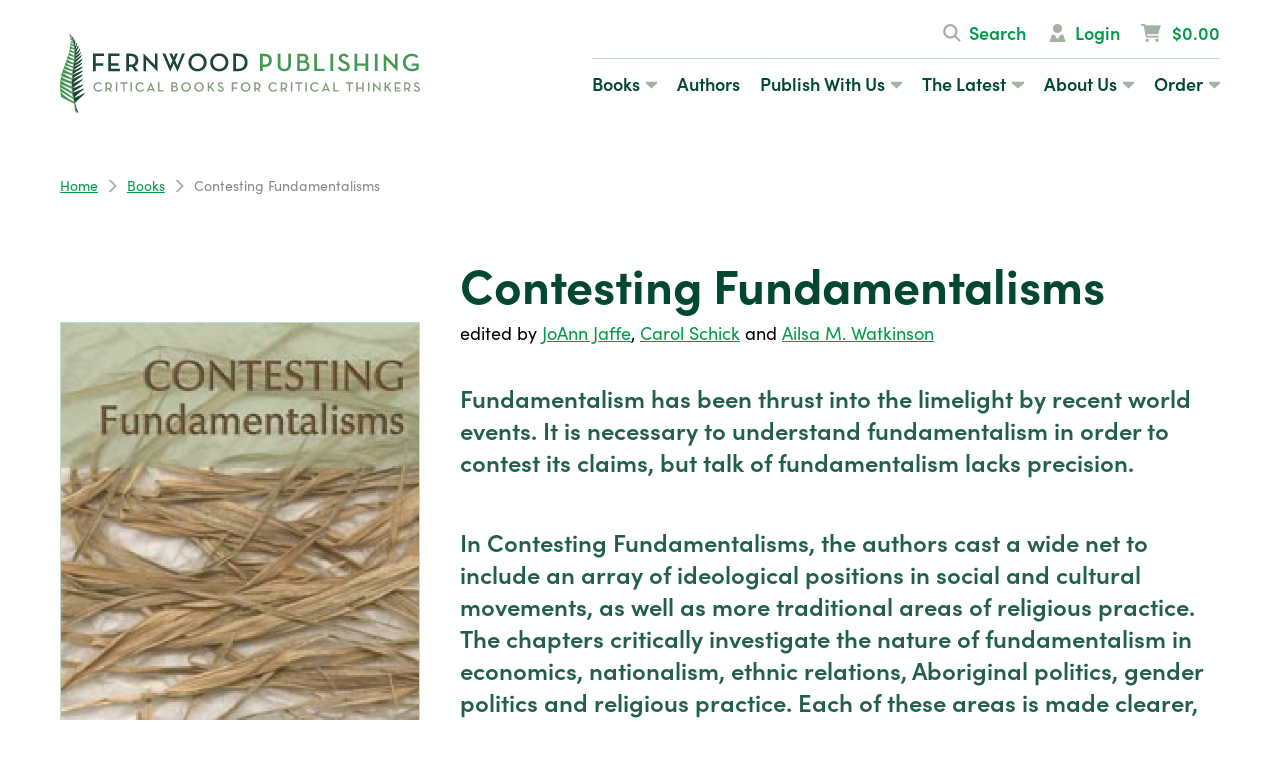

--- FILE ---
content_type: text/html; charset=UTF-8
request_url: https://fernwoodpublishing.ca/book/contesting-fundamentalisms
body_size: 6704
content:
<!DOCTYPE html><html
lang="en"><head><meta
charset="utf-8" /><meta
name="description" content="Fundamentalism has been thrust into the limelight by recent world events. It is necessary to understand fundamentalism in order to contest its claims, but talk of fundamentalism lacks precision. In Contesting Fundamentalisms, the authors cast a wide net to include an array of ideological positions in social and cultural movements, as well as more traditional areas of religious practice. The chapters critically investigate the nature of fundamentalism in economics, nationalism, ethnic relations, Aboriginal politics, gender politics and religious practice. Each of these areas is made clearer, or shown in a different light, by viewing them through a fundamentalist lens. These essays invite a multidimensional understanding of whom or what may be called &#8220;fundamentalist&#8221; and the dilemmas that this naming creates." /><meta
name="thumbnail" content="https://fernwoodpublishing.ca/images/books/_resized/155266127X.jpg" /><meta
name="viewport" content="width=device-width, initial-scale=1" /><meta
property="og:title" content="Contesting Fundamentalisms" /><meta
property="og:description" content="Fundamentalism has been thrust into the limelight by recent world events. It is necessary to understand fundamentalism in order to contest its claims, but talk of fundamentalism lacks precision. In Contesting Fundamentalisms, the authors cast a wide net to include an array of ideological positions in social and cultural movements, as well as more traditional areas of religious practice. The chapters critically investigate the nature of fundamentalism in economics, nationalism, ethnic relations, Aboriginal politics, gender politics and religious practice. Each of these areas is made clearer, or shown in a different light, by viewing them through a fundamentalist lens. These essays invite a multidimensional understanding of whom or what may be called &#8220;fundamentalist&#8221; and the dilemmas that this naming creates." /><meta
property="og:image" content="https://fernwoodpublishing.ca/images/books/_resized/155266127X.jpg" /><meta
property="og:url" content="https://fernwoodpublishing.ca/book/contesting-fundamentalisms" /><meta
property="og:type" content="website" /><meta
name="twitter:card" content="summary_large_image" /><meta
name="twitter:title" content="Contesting Fundamentalisms" /><meta
name="twitter:description" content="Fundamentalism has been thrust into the limelight by recent world events. It is necessary to understand fundamentalism in order to contest its claims, but talk of fundamentalism lacks precision. In Contesting Fundamentalisms, the authors cast a wide net to include an array of ideological positions in social and cultural movements, as well as more traditional areas of religious practice. The chapters critically investigate the nature of fundamentalism in economics, nationalism, ethnic relations, Aboriginal politics, gender politics and religious practice. Each of these areas is made clearer, or shown in a different light, by viewing them through a fundamentalist lens. These essays invite a multidimensional understanding of whom or what may be called &#8220;fundamentalist&#8221; and the dilemmas that this naming creates." /><meta
name="twitter:image:src" content="https://fernwoodpublishing.ca/images/books/_resized/155266127X.jpg" /><meta
name="twitter:creator" content="@fernpub" /><meta
name="twitter:site" content="@fernpub" /><meta
name="twitter:domain" content="fernwoodpublishing.ca" /><link
rel="stylesheet" href="https://fernwoodpublishing.ca/cache/b34e03f1e4059087aa2224ffa04b9ebab30f81a4.1754061621.css" media="all" /><link
rel="stylesheet" href="https://use.typekit.net/wvv4oya.css"> <script src="https://kit.fontawesome.com/1e0a3973ec.js" crossorigin="anonymous"></script> <script async src="https://www.googletagmanager.com/gtag/js?id=G-YSG9EHBXDX"></script> <script>window.dataLayer=window.dataLayer||[];function gtag(){dataLayer.push(arguments);}
gtag('js',new Date());gtag('config','G-YSG9EHBXDX');</script> <title>Contesting Fundamentalisms &ndash; Fernwood Publishing</title></head><body
class="fernwood"><div
id="top"></div><div
class="body">
<header><div
class="wrapper"><div
class="header-logo">
<a
href="/"><img
src="/assets/img/fernwood-logo.svg" alt="Fernwood Publishing" class="logo-full" /><img
src="/assets/img/fernwood-leaf.png" alt="Fernwood Publishing" class="logo-mini" /></a></div>
<nav><div
class="primary-nav"><ul><li
class="selected"><a
href="/books">Books<i
class="fa-sharp fa-caret-down"></i></a><ul><li
class=""><a
href="/books">Discover Books</a></li><li
class=""><a
href="/books/new-releases">New Releases</a></li><li
class=""><a
href="/books/forthcoming">Forthcoming</a></li><li
class=""><a
href="/books/roseway">Roseway</a></li><li
class=""><a
href="/books/ebooks">Ebooks</a></li><li
class=""><a
href="/books/audiobooks">Audiobooks</a></li><li
class=""><a
href="/books/series">Series</a></li><li
class=""><a
href="/books/catalogues">Catalogues</a></li><li
class=""><a
href="/books/exam-copies">Exam Copies</a></li><li
class=""><a
href="/books/topics">Browse By Topic</a></li></ul></li><li
class=""><a
href="/authors">Authors</a></li><li
class=""><a
href="/publish">Publish With Us<i
class="fa-sharp fa-caret-down"></i></a><ul><li
class=""><a
href="/publish">Overview</a></li><li
class=""><a
href="/publish/fernwood">Academic Submissions</a></li><li
class=""><a
href="/publish/roseway">Literary Submissions</a></li></ul></li><li
class=""><a
href="/latest">The Latest<i
class="fa-sharp fa-caret-down"></i></a><ul><li
class=""><a
href="/events">Events</a></li><li
class=""><a
href="/news">Newsroom</a></li><li
class=""><a
href="/podcasts">Podcasts</a></li><li
class=""><a
href="/galleries">Galleries</a></li></ul></li><li
class=""><a
href="/about">About Us<i
class="fa-sharp fa-caret-down"></i></a><ul><li
class=""><a
href="/about">Who We Are</a></li><li
class=""><a
href="/about/our-ethos">Our Ethos</a></li><li
class=""><a
href="/about/contact">Contact Us</a></li></ul></li><li
class=""><a
href="/ordering">Order<i
class="fa-sharp fa-caret-down"></i></a><ul><li
class=""><a
href="/ordering">How To Order</a></li><li
class=""><a
href="/faq">FAQs</a></li><li
class=""><a
href="/ordering/media-inquiries">Media Inquiries</a></li></ul></li></ul></div><div
class="secondary-nav">
<ul><li><a
href="#search" class="slide-in-trigger"><i
class="fa-sharp fa-search fa-fw"></i>Search</a></li><li><a
href="#login" class="slide-in-trigger"><i
class="fa-sharp fa-user-vneck fa-fw"></i>Login</a></li><li
class="nav-cart-li"><a
href="#cart" class="slide-in-trigger nav-cart-a"><i
class="fa-sharp fa-cart-shopping fa-fw"></i> $0.00</a></li></ul></div>
</nav>
<a
href="#menu" class="slide-in-trigger menu-trigger"><i
class="fa-sharp fa-bars" title="Menu"></i></a></div>
</header>
<main><div
class="wrapper"><ul
class='crumbs'><li><a
href="/">Home</a><i
class='fa-sharp fa-chevron-right'></i></li><li><a
href="/books">Books</a><i
class='fa-sharp fa-chevron-right'></i></li><li>Contesting Fundamentalisms</li></ul></div>
<div
class="book-detail"><div
class="wrapper"><div
class="book-detail-upper"><div
class="book-detail-upper-cover">
<img
src="/images/made/images/books/_resized/155266127X_600_903_90_s.jpg" class="bordered" alt="" /></div><div
class="book-detail-upper-content"><h1>Contesting Fundamentalisms</h1><p
class="book-detail-authors">
edited by <a
href="/authors/view/joann-jaffe">JoAnn Jaffe</a>, <a
href="/authors/view/carol-schick">Carol Schick</a> and <a
href="/authors/view/ailsa-m-watkinson">Ailsa M. Watkinson</a> &nbsp;</p><div
class="book-detail-lede"><p>Fundamentalism has been thrust into the limelight by recent world events. It is necessary to understand fundamentalism in order to contest its claims, but talk of fundamentalism lacks precision.</p><p>In Contesting Fundamentalisms, the authors cast a wide net to include an array of ideological positions in social and cultural movements, as well as more traditional areas of religious practice. The chapters critically investigate the nature of fundamentalism in economics, nationalism, ethnic relations, Aboriginal politics, gender politics and religious practice. Each of these areas is made clearer, or shown in a different light, by viewing them through a fundamentalist lens. These essays invite a multidimensional understanding of whom or what may be called &#8220;fundamentalist&#8221; and the dilemmas that this naming creates.</p></div><div
class="book-detail-action-links">
<a
class="text-btn" href="https://fernwoodpublishing.ca/book/request/contesting-fundamentalisms">Request Exam Copy<i
class="fa-sharp fa-arrow-right"></i></a>
<a
href="/files/contestfund.pdf" class="text-btn">Download excerpt<i
class="fa-sharp fa-arrow-down"></i></a></div></div></div><div
class="book-detail-lower"><div
class="book-detail-lower-sidebar"><div
class="book-detail-shop bleed"><p><a
class="slide-in-trigger" href="#students"><i
class="fa-sharp fa-info-circle fa-fw"></i>Are you a student?</a></p><p
class="pod-notice"><i
class="fa-sharp fa-fw fa-print"></i><strong>Only available as Print On Demand (POD).</strong> Minimum order of 15 copies; bookstores are only eligible for 20% discount. Please allow at least 4 weeks for delivery. Please contact <a
href="mailto:orders@fernpub.ca">orders@fernpub.ca</a> for any queries.<br
/>
<strong>All orders are non-returnable.</strong></p><ul
data-display-for-format-id="1365"><li>January 2004</li><li >ISBN: 9781552661277</li><li>186 pages</li><li>$30.00</li><li>For sale worldwide</li></ul></div></div><div
class="book-detail-lower-content"><div
class="collapsing-block open"><h3><i
class="fa-sharp fa-fw fa-minus"></i>About the book</h3><div
class="collapsing-block-content"><p>Fundamentalism has been thrust into the limelight by recent world events. It is necessary to understand fundamentalism in order to contest its claims, but talk of fundamentalism lacks precision.</p><p>In <em>Contesting Fundamentalisms</em>, the authors cast a wide net to include an array of ideological positions in social and cultural movements, as well as more traditional areas of religious practice. The chapters critically investigate the nature of fundamentalism in economics, nationalism, ethnic relations, Aboriginal politics, gender politics and religious practice. Each of these areas is made clearer, or shown in a different light, by viewing them through a fundamentalist lens. These essays invite a multidimensional understanding of whom or what may be called &#8220;fundamentalist&#8221; and the dilemmas that this naming creates.</p><p><a
href="/books/canadian-studies" class="book-tag">Canadian Studies</a></p></div></div>
<div
class="collapsing-block closed book-detail-authors-block"><h3><i
class="fa-sharp fa-fw fa-plus"></i>Authors</h3><div
class="collapsing-block-content"><div
class="book-detail-author-block"><div
class="book-detail-author-bio"><h4><a
href="https://fernwoodpublishing.ca/authors/view/joann-jaffe">JoAnn Jaffe</a></h4><p>JoAnn Jaffe is a professor of Sociology and Social Studies at the University of Regina.</p></div></div><div
class="book-detail-author-block"><div
class="book-detail-author-bio"><h4><a
href="https://fernwoodpublishing.ca/authors/view/carol-schick">Carol Schick</a></h4><p>Carol Schick is an associate professor in the Faculty of Education at the University of Regina.</p></div></div><div
class="book-detail-author-block"><div
class="book-detail-author-bio"><h4><a
href="https://fernwoodpublishing.ca/authors/view/ailsa-m-watkinson">Ailsa M. Watkinson</a></h4><p>Ailsa Watkinson is an associate professor with the Faculty of Social Work, University of Regina.</p></div></div></div></div><div
class="collapsing-block closed book-detail-toc"><h3><i
class="fa-sharp fa-fw fa-plus"></i>Contents</h3><div
class="collapsing-block-content"><ul><li>
<span
class="toc-title">Considering Fundamentalism</span></li><li>
<span
class="toc-title">Cultural and Ethnic Fundamentalism: Identity, Liberation and Oppression</span></li><li>
<span
class="toc-title">Real Indians: Cultural Revitalization and Fundamentalism in Aboriginal Education</span></li><li>
<span
class="toc-title">The Makings of a Post-Zionist Discourse: Jewish Fundamentalisms and a Critical Politics of Identity</span></li><li>
<span
class="toc-title">More Than a Pejorative Epithet: Islamic Fundamentalism(s)</span></li><li>
<span
class="toc-title">Sifting Islam from Fundamentalism: Muslim Feminists Struggle</span></li><li>
<span
class="toc-title">Lean and Mean: Hegemonic Masculinity and Fundamentalism</span></li><li>
<span
class="toc-title">With Us or With the Terrorists: American Hyperpatriotism as Fundamentalism</span></li><li>
<span
class="toc-title">The Market will Make it Right: Neoliberalism as Market Fundamentalism</span></li><li>
<span
class="toc-title">Religious Fundamentalism Meets the Charter: Equality Rights and Re-Privatized Public Services</span></li><li>
<span
class="toc-title">Slippery and Unstable: School and Human Rights</span></li></ul></div></div></div></div></div></div>
<div
class="band band-dark related-books"><div
class="wrapper"><h3>Other Related Titles</h3><div
class="featured-books"><div
class="swiper-outer" data-swiper-slides-per-group-desktop="3" data-swiper-slides-per-group-mobile="1">
<div
class="swiper"><div
class="swiper-wrapper"><div
class="swiper-slide">
<a
href="https://fernwoodpublishing.ca/book/divided"><img
src="/images/made/images/books/_resized/Divided_400_600_90_s.jpg" alt="Divided" class="bordered" />
<div
class="overlay"><div
class="overlay-content">
<strong>Divided</strong>
edited by JoAnn Jaffe, Patricia W. Elliott and Cora Sellers</div></div>
</a></div><div
class="swiper-slide">
<a
href="https://fernwoodpublishing.ca/book/the-university-as-text"><img
src="/images/made/images/books/_resized/1895686334_400_614_90_s.jpg" alt="The University as Text" class="bordered" />
<div
class="overlay"><div
class="overlay-content">
<strong>The University as Text</strong>
by Carol Schick</div></div>
</a></div><div
class="swiper-slide">
<a
href="https://fernwoodpublishing.ca/book/the-long-sixties"><img
src="/images/made/images/books/_resized/9781773638034-The-Long-Sixties_400_600_90_s.jpg" alt="The Long Sixties" class="bordered" />
<div
class="overlay"><div
class="overlay-content">
<strong>The Long Sixties</strong>
edited by Jim Harding</div></div>
</a></div><div
class="swiper-slide">
<a
href="https://fernwoodpublishing.ca/book/not-your-cash-cow-not-your-scapegoat"><img
src="/images/made/images/books/_resized/Not_Your_Cash_Cow_(RAIS)_cover-FINAL_400_600_90_s.jpg" alt="Not Your Cash Cow, Not Your Scapegoat" class="bordered" />
<div
class="overlay"><div
class="overlay-content">
<strong>Not Your Cash Cow, Not Your Scapegoat</strong>
by The Racialization of Asian International Students Collective</div></div>
</a></div><div
class="swiper-slide">
<a
href="https://fernwoodpublishing.ca/book/the-genocide-continues"><img
src="/images/made/images/books/_resized/The_Genocide_Continues_V4b_400_600_90_s.jpg" alt="The Genocide Continues" class="bordered" />
<div
class="overlay"><div
class="overlay-content">
<strong>The Genocide Continues</strong>
by Karen Stote</div></div>
</a></div><div
class="swiper-slide">
<a
href="https://fernwoodpublishing.ca/book/divided-power"><img
src="/images/made/images/books/_resized/Divided_Power_(Grafton)_cover-FINAL_400_600_90_s.jpg" alt="Divided Power" class="bordered" />
<div
class="overlay"><div
class="overlay-content">
<strong>Divided Power</strong>
by Emily Grafton</div></div>
</a></div><div
class="swiper-slide">
<a
href="https://fernwoodpublishing.ca/book/policing-black-lives-revised-and-expanded-edition"><img
src="/images/made/images/books/_resized/Policing_Black_Lives-2e_400_600_90_s.jpg" alt="Policing Black Lives, Revised and Expanded Edition" class="bordered" />
<div
class="overlay"><div
class="overlay-content">
<strong>Policing Black Lives, Revised and Expanded Edition</strong>
by Robyn Maynard</div></div>
</a></div><div
class="swiper-slide">
<a
href="https://fernwoodpublishing.ca/book/lawless"><img
src="/images/made/images/books/_resized/Lawless_Covers_V4a_400_600_90_s.jpg" alt="Lawless" class="bordered" />
<div
class="overlay"><div
class="overlay-content">
<strong>Lawless</strong>
by Martha Paynter</div></div>
</a></div><div
class="swiper-slide">
<a
href="https://fernwoodpublishing.ca/book/settler-2nd-edition"><img
src="/images/made/images/books/_resized/Setter_Final_Draft_400_601_90_s.jpg" alt="Settler, 2nd Edition" class="bordered" />
<div
class="overlay"><div
class="overlay-content">
<strong>Settler, 2nd Edition</strong>
by Emma Battell Lowman and Adam J. Barker</div></div>
</a></div><div
class="swiper-slide">
<a
href="https://fernwoodpublishing.ca/book/the-canadian-state"><img
src="/images/made/images/books/_resized/The_Canadian_State_400_600_90_s.jpg" alt="The Canadian State" class="bordered" />
<div
class="overlay"><div
class="overlay-content">
<strong>The Canadian State</strong>
edited by Heather Whiteside and Stephen McBride</div></div>
</a></div><div
class="swiper-slide">
<a
href="https://fernwoodpublishing.ca/book/making-space-for-indigenous-feminism-third-edition"><img
src="/images/made/images/books/_resized/Making_Space_3e_400_600_90_s.jpg" alt="Making Space for Indigenous Feminism, 3rd Edition" class="bordered" />
<div
class="overlay"><div
class="overlay-content">
<strong>Making Space for Indigenous Feminism, 3rd Edition</strong>
edited by Gina Starblanket</div></div>
</a></div><div
class="swiper-slide">
<a
href="https://fernwoodpublishing.ca/book/property-wrongs"><img
src="/images/made/images/books/_resized/Property_Wrongs_400_600_90_s.jpg" alt="Property Wrongs" class="bordered" />
<div
class="overlay"><div
class="overlay-content">
<strong>Property Wrongs</strong>
by Doug Smith</div></div>
</a></div></div></div><div
class="swiper-button-prev"></div><div
class="swiper-button-next"></div></div></div></div></div>
</main>
<footer><div
class="footer-upper"><div
class="wrapper"><h2><strong>critical books</strong><br/>for critical thinkers</h2><div
class="footer-upper-inner"><div
class="footer-newsletter"><h3>Be the first to know!</h3><p>Enjoy exclusive offers and stay up to date on news, events and new releases by subscribing to our newsletter, and get 10% off your first purchase.</p><form
action="https://fernwoodpublishing.us4.list-manage.com/subscribe/post?u=0e7620c64a286d7eb9ca966f0&amp;id=502c72c987" method="post" target="_blank" class="signup">
<input
name="EMAIL" type="email" placeholder="your email address" />
<button
class="btn">Sign Up</button></form><ul
class="footer-social"><li><a
href="https://twitter.com/fernpub" target="_blank"><i
class="fa-brands fa-x-twitter" title="Follow us on X/Twitter"></i></a></li><li><a
href="https://www.facebook.com/fernwood.publishing" target="_blank"><i
class="fa-brands fa-facebook" title="Follow us on Facebook"></i></a></li><li><a
href="https://instagram.com/fernpub" target="_blank"><i
class="fa-brands fa-instagram" title="Follow us on Instagram"></i></a></li></ul></div><div
class="footer-nav"><h3>Quicklinks</h3><ul><li><a
href="/about">About Us</a></li><li><a
href="/publish">Publish With Us</a></li><li><a
href="/books/catalogues">Catalogues</a></li><li><a
href="/privacy">Privacy Policy</a></li><li><a
href="https://bookmanager.com/tbm/?q=h.findastore">Find A Local Bookstore</a></li><li
class="discover-link discover-fernwood"><a
href="/books">Discover Fernwood</a></li><li
class="discover-link discover-roseway"><a
href="/books/roseway">Discover Roseway</a></li></ul></div><div
class="footer-contact"><h3>Contact Us</h3><p>2970 Oxford Street<br
/>
Halifax, NS, B3L 2W4<br
/>
(902) 857-1388</p><p>324 Clare Avenue<br
/>
Winnipeg, MB, R3L 1S3<br
/>
(204) 474-2958</p></div></div></div><div
class="footer-acknowledgement"><div
class="wrapper"><p>Fernwood works&nbsp;on unceded Indigenous lands; specifically, we create from Kjipuktuk in Mi&rsquo;kma&rsquo;ki, colonially known&nbsp;as Halifax, Nova Scotia, the territory of the Mi&rsquo;kmaq, as well as in Winnipeg, Manitoba, the original lands of Anishinaabeg,&nbsp;Cree, Oji-Cree, Dakota and Dene peoples, and the homeland of the Me&#769;tis Nation, which in 1871 became Treaty 1 territory.</p></div></div></div><div
class="footer-logos"><div
class="wrapper"><ul><li><a
href="https://canadacouncil.ca" target="_blank"><img
src="/assets/img/logo-cca.png" alt="Canada Council for the Arts" /></a></li><li><a
href="https://www.canada.ca/en/canadian-heritage.html" target="_blank"><img
src="/assets/img/logo-canadian-heritage.png" alt="Canadian Heritage" /></a></li><li><a
href="https://novascotia.ca" target="_blank"><img
src="/assets/img/logo-ns.png" alt="Government of Nova Scotia" /></a></li><li><a
href="https://www.gov.mb.ca" target="_blank"><img
src="/assets/img/logo-mb.png" alt="Government of Manitoba" /></a></li></ul></div></div><p
class="footer-copyright">&copy; 2026 Fernwood Publishing, Ltd.</p>
</footer></div><div
class="slide-in" id="menu"><ul><li
class="selected"><a
href="/books">Books<i
class="fa-sharp fa-caret-down"></i></a><ul><li
class=""><a
href="/books">Discover Books</a></li><li
class=""><a
href="/books/new-releases">New Releases</a></li><li
class=""><a
href="/books/forthcoming">Forthcoming</a></li><li
class=""><a
href="/books/roseway">Roseway</a></li><li
class=""><a
href="/books/ebooks">Ebooks</a></li><li
class=""><a
href="/books/audiobooks">Audiobooks</a></li><li
class=""><a
href="/books/series">Series</a></li><li
class=""><a
href="/books/catalogues">Catalogues</a></li><li
class=""><a
href="/books/exam-copies">Exam Copies</a></li><li
class=""><a
href="/books/topics">Browse By Topic</a></li></ul></li><li
class=""><a
href="/authors">Authors</a></li><li
class=""><a
href="/publish">Publish With Us<i
class="fa-sharp fa-caret-down"></i></a><ul><li
class=""><a
href="/publish">Overview</a></li><li
class=""><a
href="/publish/fernwood">Academic Submissions</a></li><li
class=""><a
href="/publish/roseway">Literary Submissions</a></li></ul></li><li
class=""><a
href="/latest">The Latest<i
class="fa-sharp fa-caret-down"></i></a><ul><li
class=""><a
href="/events">Events</a></li><li
class=""><a
href="/news">Newsroom</a></li><li
class=""><a
href="/podcasts">Podcasts</a></li><li
class=""><a
href="/galleries">Galleries</a></li></ul></li><li
class=""><a
href="/about">About Us<i
class="fa-sharp fa-caret-down"></i></a><ul><li
class=""><a
href="/about">Who We Are</a></li><li
class=""><a
href="/about/our-ethos">Our Ethos</a></li><li
class=""><a
href="/about/contact">Contact Us</a></li></ul></li><li
class=""><a
href="/ordering">Order<i
class="fa-sharp fa-caret-down"></i></a><ul><li
class=""><a
href="/ordering">How To Order</a></li><li
class=""><a
href="/faq">FAQs</a></li><li
class=""><a
href="/ordering/media-inquiries">Media Inquiries</a></li></ul></li></ul>
<ul><li><a
href="#search" class="slide-in-trigger"><i
class="fa-sharp fa-search fa-fw"></i>Search</a></li><li><a
href="#login" class="slide-in-trigger"><i
class="fa-sharp fa-user-vneck fa-fw"></i>Login</a></li><li
class="nav-cart-li"><a
href="#cart" class="slide-in-trigger nav-cart-a"><i
class="fa-sharp fa-cart-shopping fa-fw"></i> $0.00</a></li></ul>
<a
class="slide-in-close" href="#"><i
class="fa-sharp fa-times" title="Close"></i></a></div><div
class="slide-in" id="search"><h2>Search</h2><form
method="post" action="https://fernwoodpublishing.ca/"  ><div
class='hiddenFields'>
<input
type="hidden" name="params" value="eyJyZXN1bHRfcGFnZSI6InNlYXJjaCJ9" />
<input
type="hidden" name="ACT" value="56" />
<input
type="hidden" name="site_id" value="1" />
<input
type="hidden" name="csrf_token" value="6b0e18d3b26ca91ce4fd562da01422e90b75e7d0" /></div><div
class="row">
<input
type="text" name="keywords" placeholder="search terms"  /></div><div
class="row filter-toggle"><h3><i
class="fa-sharp fa-plus"></i>Search Options</h3><div
class="filter-content closed">
<label
class="checkbox"><input
type="checkbox" name="collection[]" value="2"  checked  /> &nbsp; Authors</label><label
class="checkbox"><input
type="checkbox" name="collection[]" value="1"  checked  /> &nbsp; Books</label><label
class="checkbox"><input
type="checkbox" name="collection[]" value="7"  checked  /> &nbsp; Catalogues</label><label
class="checkbox"><input
type="checkbox" name="collection[]" value="3"  checked  /> &nbsp; Events</label><label
class="checkbox"><input
type="checkbox" name="collection[]" value="8"  checked  /> &nbsp; Galleries</label><label
class="checkbox"><input
type="checkbox" name="collection[]" value="4"  checked  /> &nbsp; News</label><label
class="checkbox"><input
type="checkbox" name="collection[]" value="5"  checked  /> &nbsp; Pages</label><label
class="checkbox"><input
type="checkbox" name="collection[]" value="10"  checked  /> &nbsp; Podcasts</label><label
class="checkbox"><input
type="checkbox" name="collection[]" value="11"  checked  /> &nbsp; Reading Lists</label><label
class="checkbox"><input
type="checkbox" name="collection[]" value="6"  checked  /> &nbsp; Series</label></div></div><div
class="row"><div
class="custom-dropdown">
<select
name="orderby"><option
value="">Order By Relevance</option><option
value="title">Order Alphabetically</option><option
value="entry_date">Order By Date</option>
</select></div><div
class="custom-dropdown">
<select
name="sort"><option
value="asc">Sort Ascending</option><option
value="desc">Sort Descending</option>
</select></div></div><div
class="align-right">
<button
class="text-btn">Search<i
class="fa-sharp fa-arrow-right"></i></button></div></form>
<a
class="slide-in-close" href="#"><i
class="fa-sharp fa-times" title="Close"></i></a></div><div
class="slide-in" id="login"><h2>Login</h2><form
class="form" method="post" action="https://fernwoodpublishing.ca/book/contesting-fundamentalisms"  ><div
class='hiddenFields'>
<input
type="hidden" name="ACT" value="72" />
<input
type="hidden" name="return_url" value="/" />
<input
type="hidden" name="_params" value="[base64]" />
<input
type="hidden" name="site_id" value="1" />
<input
type="hidden" name="csrf_token" value="6b0e18d3b26ca91ce4fd562da01422e90b75e7d0" /></div><div
class="row">
<label
for="email">Email Address</label>
<input
type="email" name="email" value="" id="email" /></div><div
class="row">
<label
for="password">Password</label>
<input
type="password" name="password" value="" id="password" /></div><div
class="row checkbox-row">
<label><input
type='hidden' name='auto_login' value='' /><input
type='checkbox' name='auto_login' id='auto_login' value='1'  /> Remember Me</label></div><div
class="row align-right">
<button
type="submit" class="text-btn">Login<i
class="fa-sharp fa-arrow-right"></i></button></div></form><p><em>Don&rsquo;t know your password</em>? <a
href="https://fernwoodpublishing.ca/account/forgot">We can help you reset it.</a></p>
<a
class="slide-in-close" href="#"><i
class="fa-sharp fa-times" title="Close"></i></a></div><div
class="slide-in" id="students"><h2>Are you a student?</h2><p>Answer a few questions to get a special discount code only available to students.</p><form
action="https://fernwoodpublishing.ca/?ACT=88" accept-charset="utf-8" id="discount_form" method="post"><div
style="display:none">
<input
type="hidden" name="params_id" value="12691329" />
<input
type="hidden" name="csrf_token" value="6b0e18d3b26ca91ce4fd562da01422e90b75e7d0" /></div><div
class="row">
<label
for="name">Name <span
class="required">*</span></label>
<input
type="text" name="name" value="" id="name" maxlength="150" class="input" required="required"  /></div><div
class="row">
<label
for="student_email">Email Address <span
class="required">*</span></label>
<input
type="text" name="email" value="" id="student_email" maxlength="150" class="input" required="required"  /></div><div
class="row">
<label
for="institution">Institution <span
class="required">*</span></label>
<input
type="text" name="institution" value="" id="institution" maxlength="150" class="input" required="required"  /></div><div
class="row">
<label
for="course_name">Course Name <span
class="required">*</span></label>
<input
type="text" name="course_name" value="" id="course_name" maxlength="150" class="input" required="required"  /></div><div
class="row">
<label
for="instructor_name">Instructor Name <span
class="required">*</span></label>
<input
type="text" name="instructor_name" value="" id="instructor_name" maxlength="150" class="input" required="required"  /></div>
<input
type="hidden" name="book" value="Contesting Fundamentalisms" /><div
class="row align-right">
<button
class="text-btn">Submit<i
class="fa-sharp fa-arrow-right"></i></button></div><div
class="snap" style="position: absolute !important; height: 0 !important;  overflow: hidden !important;"><input
type="text" id="snap_glbqUmUKe" name="snap_glbqUmUKe" value="DKdTTcPSJHkcj" /></div> <script type="text/javascript">document.getElementById("snap_glbqUmUKe").value="EdGXAIDsPndmC";</script> </form><div
id="discount_code" style="display:none;"><p>Thank you! Use the code <strong>FPWINTER15</strong>&nbsp;at checkout to avail a 15% discount on your purchase.</p></div>
<a
class="slide-in-close" href="#"><i
class="fa-sharp fa-times" title="Close"></i></a></div><div
class="slide-in" id="cart"><h2>Your Cart</h2><div
id="miniCartWrapper">
<p>There is nothing in your cart. <a
href="/books">Go find some books!</a></p></div>
<a
class="slide-in-close" href="#"><i
class="fa-sharp fa-times" title="Close"></i></a></div><div
class="mfp-hide" id="issuuModal"></div> <script src="//ajax.googleapis.com/ajax/libs/jquery/3.7.1/jquery.min.js"></script> <script src="https://js.stripe.com/v3/"></script> <script src="/assets/js/swiper.js"></script> <script src="https://fernwoodpublishing.ca/cache/d0b2fc5dfb442149304326824372569fde61c915.1754060993.js"></script> <script defer src="https://static.cloudflareinsights.com/beacon.min.js/vcd15cbe7772f49c399c6a5babf22c1241717689176015" integrity="sha512-ZpsOmlRQV6y907TI0dKBHq9Md29nnaEIPlkf84rnaERnq6zvWvPUqr2ft8M1aS28oN72PdrCzSjY4U6VaAw1EQ==" data-cf-beacon='{"version":"2024.11.0","token":"6de17bd392fa49e69ca648e5206dd8d9","r":1,"server_timing":{"name":{"cfCacheStatus":true,"cfEdge":true,"cfExtPri":true,"cfL4":true,"cfOrigin":true,"cfSpeedBrain":true},"location_startswith":null}}' crossorigin="anonymous"></script>
</body></html>

--- FILE ---
content_type: text/css
request_url: https://fernwoodpublishing.ca/cache/b34e03f1e4059087aa2224ffa04b9ebab30f81a4.1754061621.css
body_size: 18532
content:

/*! normalize.css v8.0.1 | MIT License | github.com/necolas/normalize.css */
html{line-height:1.15;-webkit-text-size-adjust:100%}body{margin:0}main{display:block}h1{font-size:2em;margin:0.67em 0}hr{box-sizing:content-box;height:0;overflow:visible}pre{font-family:monospace,monospace;font-size:1em}a{background-color:transparent}abbr[title]{border-bottom:none;text-decoration:underline;text-decoration:underline dotted}b,strong{font-weight:bolder}code,kbd,samp{font-family:monospace,monospace;font-size:1em}small{font-size:80%}sub,sup{font-size:75%;line-height:0;position:relative;vertical-align:baseline}sub{bottom:-0.25em}sup{top:-0.5em}img{border-style:none}button,input,optgroup,select,textarea{line-height:1.15;margin:0}button,input{overflow:visible}button,select{text-transform:none}button,[type=button],[type=reset],[type=submit]{-webkit-appearance:button}button::-moz-focus-inner,[type=button]::-moz-focus-inner,[type=reset]::-moz-focus-inner,[type=submit]::-moz-focus-inner{border-style:none;padding:0}button:-moz-focusring,[type=button]:-moz-focusring,[type=reset]:-moz-focusring,[type=submit]:-moz-focusring{outline:1px
dotted ButtonText}fieldset{padding:0.35em 0.75em 0.625em}legend{box-sizing:border-box;color:inherit;display:table;max-width:100%;padding:0;white-space:normal}progress{vertical-align:baseline}textarea{overflow:auto}[type=checkbox],[type=radio]{box-sizing:border-box;padding:0}[type=number]::-webkit-inner-spin-button,[type=number]::-webkit-outer-spin-button{height:auto}[type=search]{-webkit-appearance:textfield;outline-offset:-2px}[type=search]::-webkit-search-decoration{-webkit-appearance:none}::-webkit-file-upload-button{-webkit-appearance:button;font:inherit}details{display:block}summary{display:list-item}template{display:none}[hidden]{display:none}html,body,div,span,applet,object,iframe,h1,h2,h3,h4,h5,h6,p,blockquote,pre,a,abbr,acronym,address,big,cite,code,del,dfn,img,ins,kbd,q,s,samp,small,strike,sub,sup,tt,var,u,center,dl,dt,dd,ol,ul,li,fieldset,form,label,legend,table,caption,tbody,tfoot,thead,tr,th,td,article,aside,canvas,details,embed,figure,figcaption,footer,header,hgroup,menu,nav,output,ruby,section,summary,time,mark,audio,video{margin:0;padding:0;border:0;font-size:100%;font:inherit;vertical-align:baseline}article,aside,details,figcaption,figure,footer,header,hgroup,menu,nav,section,main{display:block}body{line-height:1}ol,ul{list-style:none}blockquote,q{quotes:none}blockquote:before,blockquote:after,q:before,q:after{content:"";content:none}table{border-collapse:collapse;border-spacing:0}*{box-sizing:border-box}img{max-width:100%}p,ul,ol{margin:0
0 2em}ul
li{list-style:disc outside none;margin:0
0 0.5em 2em}ul li
ul{margin:0.5em 0}ol
li{list-style:decimal outside none;margin:0
0 0.5em 2em}b,strong{font-weight:bold}i,em{font-style:italic}select,input[type=text],input[type=email],input[type=tel],input[type=url],input[type=date],input[type=password],textarea{width:100%}input[type=text],input[type=email],input[type=tel],input[type=url],input[type=date],input[type=password],textarea{font:normal 14px/17px sans-serif;padding:8px}.visually-hidden{clip:rect(1px 1px 1px 1px);clip:rect(1px, 1px, 1px, 1px);height:1px;overflow:hidden;position:absolute !important;width:1px}.centered,.aligncenter,.centred,.aligncentre,.center,.centre{text-align:center}@font-face{font-family:swiper-icons;src:url("[data-uri]");font-weight:400;font-style:normal}:root{--swiper-theme-color:#007aff}.swiper,swiper-container{margin-left:auto;margin-right:auto;position:relative;overflow:hidden;list-style:none;padding:0;z-index:1;display:block}.swiper-vertical>.swiper-wrapper{flex-direction:column}.swiper-wrapper{position:relative;width:100%;height:100%;z-index:1;display:flex;transition-property:transform;transition-timing-function:var(--swiper-wrapper-transition-timing-function, initial);box-sizing:content-box}.swiper-android .swiper-slide,.swiper-wrapper{transform:translate3d(0px,0,0)}.swiper-horizontal{touch-action:pan-y}.swiper-vertical{touch-action:pan-x}.swiper-slide,swiper-slide{flex-shrink:0;width:100%;height:100%;position:relative;transition-property:transform;display:block}.swiper-slide-invisible-blank{visibility:hidden}.swiper-autoheight, .swiper-autoheight .swiper-slide{height:auto}.swiper-autoheight .swiper-wrapper{align-items:flex-start;transition-property:transform, height}.swiper-backface-hidden .swiper-slide{transform:translateZ(0);-webkit-backface-visibility:hidden;backface-visibility:hidden}.swiper-3d.swiper-css-mode .swiper-wrapper{perspective:1200px}.swiper-3d .swiper-wrapper{transform-style:preserve-3d}.swiper-3d{perspective:1200px}.swiper-3d .swiper-cube-shadow, .swiper-3d .swiper-slide, .swiper-3d .swiper-slide-shadow, .swiper-3d .swiper-slide-shadow-bottom, .swiper-3d .swiper-slide-shadow-left, .swiper-3d .swiper-slide-shadow-right, .swiper-3d .swiper-slide-shadow-top{transform-style:preserve-3d}.swiper-3d .swiper-slide-shadow, .swiper-3d .swiper-slide-shadow-bottom, .swiper-3d .swiper-slide-shadow-left, .swiper-3d .swiper-slide-shadow-right, .swiper-3d .swiper-slide-shadow-top{position:absolute;left:0;top:0;width:100%;height:100%;pointer-events:none;z-index:10}.swiper-3d .swiper-slide-shadow{background:rgba(0, 0, 0, 0.15)}.swiper-3d .swiper-slide-shadow-left{background-image:linear-gradient(to left, rgba(0, 0, 0, 0.5), rgba(0, 0, 0, 0))}.swiper-3d .swiper-slide-shadow-right{background-image:linear-gradient(to right, rgba(0, 0, 0, 0.5), rgba(0, 0, 0, 0))}.swiper-3d .swiper-slide-shadow-top{background-image:linear-gradient(to top, rgba(0, 0, 0, 0.5), rgba(0, 0, 0, 0))}.swiper-3d .swiper-slide-shadow-bottom{background-image:linear-gradient(to bottom,rgba(0,0,0,0.5),rgba(0,0,0,0))}.swiper-css-mode>.swiper-wrapper{overflow:auto;scrollbar-width:none;-ms-overflow-style:none}.swiper-css-mode>.swiper-wrapper::-webkit-scrollbar{display:none}.swiper-css-mode>.swiper-wrapper>.swiper-slide{scroll-snap-align:start start}.swiper-horizontal.swiper-css-mode>.swiper-wrapper{scroll-snap-type:x mandatory}.swiper-vertical.swiper-css-mode>.swiper-wrapper{scroll-snap-type:y mandatory}.swiper-centered>.swiper-wrapper::before{content:"";flex-shrink:0;order:9999}.swiper-centered>.swiper-wrapper>.swiper-slide{scroll-snap-align:center center;scroll-snap-stop:always}.swiper-centered.swiper-horizontal>.swiper-wrapper>.swiper-slide:first-child{margin-inline-start:var(--swiper-centered-offset-before)}.swiper-centered.swiper-horizontal>.swiper-wrapper::before{height:100%;min-height:1px;width:var(--swiper-centered-offset-after)}.swiper-centered.swiper-vertical>.swiper-wrapper>.swiper-slide:first-child{margin-block-start:var(--swiper-centered-offset-before)}.swiper-centered.swiper-vertical>.swiper-wrapper::before{width:100%;min-width:1px;height:var(--swiper-centered-offset-after)}.swiper-lazy-preloader{width:42px;height:42px;position:absolute;left:50%;top:50%;margin-left:-21px;margin-top:-21px;z-index:10;transform-origin:50%;box-sizing:border-box;border:4px
solid var(--swiper-preloader-color, var(--swiper-theme-color));border-radius:50%;border-top-color:transparent}.swiper-watch-progress .swiper-slide-visible .swiper-lazy-preloader, .swiper:not(.swiper-watch-progress) .swiper-lazy-preloader, swiper-container:not(.swiper-watch-progress) .swiper-lazy-preloader{animation:swiper-preloader-spin 1s infinite linear}.swiper-lazy-preloader-white{--swiper-preloader-color:#fff}.swiper-lazy-preloader-black{--swiper-preloader-color:#000}@keyframes swiper-preloader-spin{0%{transform:rotate(0deg)}100%{transform:rotate(360deg)}}.swiper-virtual .swiper-slide{-webkit-backface-visibility:hidden;transform:translateZ(0)}.swiper-virtual.swiper-css-mode .swiper-wrapper::after{content:"";position:absolute;left:0;top:0;pointer-events:none}.swiper-virtual.swiper-css-mode.swiper-horizontal .swiper-wrapper::after{height:1px;width:var(--swiper-virtual-size)}.swiper-virtual.swiper-css-mode.swiper-vertical .swiper-wrapper::after{width:1px;height:var(--swiper-virtual-size)}:root{--swiper-navigation-size:44px}.swiper-button-next,.swiper-button-prev{position:absolute;top:var(--swiper-navigation-top-offset, 50%);width:calc(var(--swiper-navigation-size) / 44 * 27);height:var(--swiper-navigation-size);margin-top:calc(0px - var(--swiper-navigation-size) / 2);z-index:10;cursor:pointer;display:flex;align-items:center;justify-content:center;color:var(--swiper-navigation-color,var(--swiper-theme-color))}.swiper-button-next.swiper-button-disabled,.swiper-button-prev.swiper-button-disabled{opacity:0.35;cursor:auto;pointer-events:none}.swiper-button-next.swiper-button-hidden,.swiper-button-prev.swiper-button-hidden{opacity:0;cursor:auto;pointer-events:none}.swiper-navigation-disabled .swiper-button-next, .swiper-navigation-disabled .swiper-button-prev{display:none !important}.swiper-button-next:after,.swiper-button-prev:after{font-family:swiper-icons;font-size:var(--swiper-navigation-size);text-transform:none !important;letter-spacing:0;font-variant:initial;line-height:1}.swiper-button-prev, .swiper-rtl .swiper-button-next{left:var(--swiper-navigation-sides-offset, 10px);right:auto}.swiper-button-prev:after, .swiper-rtl .swiper-button-next:after{content:"prev"}.swiper-button-next, .swiper-rtl .swiper-button-prev{right:var(--swiper-navigation-sides-offset, 10px);left:auto}.swiper-button-next:after, .swiper-rtl .swiper-button-prev:after{content:"next"}.swiper-button-lock{display:none}.swiper-pagination{position:absolute;text-align:center;transition:0.3s opacity;transform:translate3d(0,0,0);z-index:10}.swiper-pagination.swiper-pagination-hidden{opacity:0}.swiper-pagination-disabled>.swiper-pagination,.swiper-pagination.swiper-pagination-disabled{display:none !important}.swiper-horizontal>.swiper-pagination-bullets,.swiper-pagination-bullets.swiper-pagination-horizontal,.swiper-pagination-custom,.swiper-pagination-fraction{bottom:var(--swiper-pagination-bottom,8px);top:var(--swiper-pagination-top,auto);left:0;width:100%}.swiper-pagination-bullets-dynamic{overflow:hidden;font-size:0}.swiper-pagination-bullets-dynamic .swiper-pagination-bullet{transform:scale(0.33);position:relative}.swiper-pagination-bullets-dynamic .swiper-pagination-bullet-active{transform:scale(1)}.swiper-pagination-bullets-dynamic .swiper-pagination-bullet-active-main{transform:scale(1)}.swiper-pagination-bullets-dynamic .swiper-pagination-bullet-active-prev{transform:scale(0.66)}.swiper-pagination-bullets-dynamic .swiper-pagination-bullet-active-prev-prev{transform:scale(0.33)}.swiper-pagination-bullets-dynamic .swiper-pagination-bullet-active-next{transform:scale(0.66)}.swiper-pagination-bullets-dynamic .swiper-pagination-bullet-active-next-next{transform:scale(0.33)}.swiper-pagination-bullet{width:var(--swiper-pagination-bullet-width,var(--swiper-pagination-bullet-size,8px));height:var(--swiper-pagination-bullet-height,var(--swiper-pagination-bullet-size,8px));display:inline-block;border-radius:var(--swiper-pagination-bullet-border-radius,50%);background:var(--swiper-pagination-bullet-inactive-color,#000);opacity:var(--swiper-pagination-bullet-inactive-opacity,0.2)}button.swiper-pagination-bullet{border:none;margin:0;padding:0;box-shadow:none;-webkit-appearance:none;appearance:none}.swiper-pagination-clickable .swiper-pagination-bullet{cursor:pointer}.swiper-pagination-bullet:only-child{display:none !important}.swiper-pagination-bullet-active{opacity:var(--swiper-pagination-bullet-opacity,1);background:var(--swiper-pagination-color,var(--swiper-theme-color))}.swiper-pagination-vertical.swiper-pagination-bullets,.swiper-vertical>.swiper-pagination-bullets{right:var(--swiper-pagination-right, 8px);left:var(--swiper-pagination-left, auto);top:50%;transform:translate3d(0px, -50%, 0)}.swiper-pagination-vertical.swiper-pagination-bullets .swiper-pagination-bullet, .swiper-vertical > .swiper-pagination-bullets .swiper-pagination-bullet{margin:var(--swiper-pagination-bullet-vertical-gap, 6px) 0;display:block}.swiper-pagination-vertical.swiper-pagination-bullets.swiper-pagination-bullets-dynamic,.swiper-vertical>.swiper-pagination-bullets.swiper-pagination-bullets-dynamic{top:50%;transform:translateY(-50%);width:8px}.swiper-pagination-vertical.swiper-pagination-bullets.swiper-pagination-bullets-dynamic .swiper-pagination-bullet, .swiper-vertical > .swiper-pagination-bullets.swiper-pagination-bullets-dynamic .swiper-pagination-bullet{display:inline-block;transition:0.2s transform, 0.2s top}.swiper-horizontal > .swiper-pagination-bullets .swiper-pagination-bullet, .swiper-pagination-horizontal.swiper-pagination-bullets .swiper-pagination-bullet{margin:0
var(--swiper-pagination-bullet-horizontal-gap,4px)}.swiper-horizontal>.swiper-pagination-bullets.swiper-pagination-bullets-dynamic,.swiper-pagination-horizontal.swiper-pagination-bullets.swiper-pagination-bullets-dynamic{left:50%;transform:translateX(-50%);white-space:nowrap}.swiper-horizontal > .swiper-pagination-bullets.swiper-pagination-bullets-dynamic .swiper-pagination-bullet, .swiper-pagination-horizontal.swiper-pagination-bullets.swiper-pagination-bullets-dynamic .swiper-pagination-bullet{transition:0.2s transform, 0.2s left}.swiper-horizontal.swiper-rtl > .swiper-pagination-bullets-dynamic .swiper-pagination-bullet, :host(.swiper-horizontal.swiper-rtl) .swiper-pagination-bullets-dynamic .swiper-pagination-bullet{transition:0.2s transform, 0.2s right}.swiper-pagination-fraction{color:var(--swiper-pagination-fraction-color,inherit)}.swiper-pagination-progressbar{background:var(--swiper-pagination-progressbar-bg-color, rgba(0, 0, 0, 0.25));position:absolute}.swiper-pagination-progressbar .swiper-pagination-progressbar-fill{background:var(--swiper-pagination-color, var(--swiper-theme-color));position:absolute;left:0;top:0;width:100%;height:100%;transform:scale(0);transform-origin:left top}.swiper-rtl .swiper-pagination-progressbar .swiper-pagination-progressbar-fill{transform-origin:right top}.swiper-horizontal>.swiper-pagination-progressbar,.swiper-pagination-progressbar.swiper-pagination-horizontal,.swiper-pagination-progressbar.swiper-pagination-vertical.swiper-pagination-progressbar-opposite,.swiper-vertical>.swiper-pagination-progressbar.swiper-pagination-progressbar-opposite{width:100%;height:var(--swiper-pagination-progressbar-size,4px);left:0;top:0}.swiper-horizontal>.swiper-pagination-progressbar.swiper-pagination-progressbar-opposite,.swiper-pagination-progressbar.swiper-pagination-horizontal.swiper-pagination-progressbar-opposite,.swiper-pagination-progressbar.swiper-pagination-vertical,.swiper-vertical>.swiper-pagination-progressbar{width:var(--swiper-pagination-progressbar-size,4px);height:100%;left:0;top:0}.swiper-pagination-lock{display:none}.swiper-scrollbar{border-radius:var(--swiper-scrollbar-border-radius,10px);position:relative;-ms-touch-action:none;background:var(--swiper-scrollbar-bg-color,rgba(0,0,0,0.1))}.swiper-scrollbar-disabled>.swiper-scrollbar,.swiper-scrollbar.swiper-scrollbar-disabled{display:none !important}.swiper-horizontal>.swiper-scrollbar,.swiper-scrollbar.swiper-scrollbar-horizontal{position:absolute;left:var(--swiper-scrollbar-sides-offset, 1%);bottom:var(--swiper-scrollbar-bottom, 4px);top:var(--swiper-scrollbar-top, auto);z-index:50;height:var(--swiper-scrollbar-size, 4px);width:calc(100% - 2 * var(--swiper-scrollbar-sides-offset,1%))}.swiper-scrollbar.swiper-scrollbar-vertical,.swiper-vertical>.swiper-scrollbar{position:absolute;left:var(--swiper-scrollbar-left, auto);right:var(--swiper-scrollbar-right, 4px);top:var(--swiper-scrollbar-sides-offset, 1%);z-index:50;width:var(--swiper-scrollbar-size, 4px);height:calc(100% - 2 * var(--swiper-scrollbar-sides-offset,1%))}.swiper-scrollbar-drag{height:100%;width:100%;position:relative;background:var(--swiper-scrollbar-drag-bg-color,rgba(0,0,0,0.5));border-radius:var(--swiper-scrollbar-border-radius,10px);left:0;top:0}.swiper-scrollbar-cursor-drag{cursor:move}.swiper-scrollbar-lock{display:none}.swiper-zoom-container{width:100%;height:100%;display:flex;justify-content:center;align-items:center;text-align:center}.swiper-zoom-container>canvas,.swiper-zoom-container>img,.swiper-zoom-container>svg{max-width:100%;max-height:100%;object-fit:contain}.swiper-slide-zoomed{cursor:move;touch-action:none}.swiper .swiper-notification, swiper-container .swiper-notification{position:absolute;left:0;top:0;pointer-events:none;opacity:0;z-index:-1000}.swiper-free-mode>.swiper-wrapper{transition-timing-function:ease-out;margin:0
auto}.swiper-grid>.swiper-wrapper{flex-wrap:wrap}.swiper-grid-column>.swiper-wrapper{flex-wrap:wrap;flex-direction:column}.swiper-fade.swiper-free-mode .swiper-slide{transition-timing-function:ease-out}.swiper-fade .swiper-slide{pointer-events:none;transition-property:opacity}.swiper-fade .swiper-slide .swiper-slide{pointer-events:none}.swiper-fade .swiper-slide-active, .swiper-fade .swiper-slide-active .swiper-slide-active{pointer-events:auto}.swiper-cube{overflow:visible}.swiper-cube .swiper-slide{pointer-events:none;-webkit-backface-visibility:hidden;backface-visibility:hidden;z-index:1;visibility:hidden;transform-origin:0 0;width:100%;height:100%}.swiper-cube .swiper-slide .swiper-slide{pointer-events:none}.swiper-cube.swiper-rtl .swiper-slide{transform-origin:100% 0}.swiper-cube .swiper-slide-active, .swiper-cube .swiper-slide-active .swiper-slide-active{pointer-events:auto}.swiper-cube .swiper-slide-active, .swiper-cube .swiper-slide-next, .swiper-cube .swiper-slide-next + .swiper-slide, .swiper-cube .swiper-slide-prev{pointer-events:auto;visibility:visible}.swiper-cube .swiper-slide-shadow-bottom, .swiper-cube .swiper-slide-shadow-left, .swiper-cube .swiper-slide-shadow-right, .swiper-cube .swiper-slide-shadow-top{z-index:0;-webkit-backface-visibility:hidden;backface-visibility:hidden}.swiper-cube .swiper-cube-shadow{position:absolute;left:0;bottom:0px;width:100%;height:100%;opacity:0.6;z-index:0}.swiper-cube .swiper-cube-shadow:before{content:"";background:#000;position:absolute;left:0;top:0;bottom:0;right:0;filter:blur(50px)}.swiper-flip{overflow:visible}.swiper-flip .swiper-slide{pointer-events:none;-webkit-backface-visibility:hidden;backface-visibility:hidden;z-index:1}.swiper-flip .swiper-slide .swiper-slide{pointer-events:none}.swiper-flip .swiper-slide-active, .swiper-flip .swiper-slide-active .swiper-slide-active{pointer-events:auto}.swiper-flip .swiper-slide-shadow-bottom, .swiper-flip .swiper-slide-shadow-left, .swiper-flip .swiper-slide-shadow-right, .swiper-flip .swiper-slide-shadow-top{z-index:0;-webkit-backface-visibility:hidden;backface-visibility:hidden}.swiper-creative .swiper-slide{-webkit-backface-visibility:hidden;backface-visibility:hidden;overflow:hidden;transition-property:transform,opacity,height}.swiper-cards{overflow:visible}.swiper-cards .swiper-slide{transform-origin:center bottom;-webkit-backface-visibility:hidden;backface-visibility:hidden;overflow:hidden}.mfp-bg{top:0;left:0;width:100%;height:100%;z-index:1042;overflow:hidden;position:fixed;background:#0b0b0b;opacity:0.8}.mfp-wrap{top:0;left:0;width:100%;height:100%;z-index:1043;position:fixed;outline:none !important;-webkit-backface-visibility:hidden}.mfp-container{text-align:center;position:absolute;width:100%;height:100%;left:0;top:0;padding:0
8px;box-sizing:border-box}.mfp-container:before{content:"";display:inline-block;height:100%;vertical-align:middle}.mfp-align-top .mfp-container:before{display:none}.mfp-content{position:relative;display:inline-block;vertical-align:middle;margin:0
auto;text-align:left;z-index:1045}.mfp-inline-holder .mfp-content,
.mfp-ajax-holder .mfp-content{width:100%;cursor:auto}.mfp-ajax-cur{cursor:progress}.mfp-zoom-out-cur, .mfp-zoom-out-cur .mfp-image-holder .mfp-close{cursor:-moz-zoom-out;cursor:-webkit-zoom-out;cursor:zoom-out}.mfp-zoom{cursor:pointer;cursor:-webkit-zoom-in;cursor:-moz-zoom-in;cursor:zoom-in}.mfp-auto-cursor .mfp-content{cursor:auto}.mfp-close,.mfp-arrow,.mfp-preloader,.mfp-counter{-webkit-user-select:none;-moz-user-select:none;user-select:none}.mfp-loading.mfp-figure{display:none}.mfp-hide{display:none !important}.mfp-preloader{color:#CCC;position:absolute;top:50%;width:auto;text-align:center;margin-top:-0.8em;left:8px;right:8px;z-index:1044}.mfp-preloader
a{color:#CCC}.mfp-preloader a:hover{color:#FFF}.mfp-s-ready .mfp-preloader{display:none}.mfp-s-error .mfp-content{display:none}button.mfp-close,button.mfp-arrow{overflow:visible;cursor:pointer;background:transparent;border:0;-webkit-appearance:none;display:block;outline:none;padding:0;z-index:1046;box-shadow:none;touch-action:manipulation}button::-moz-focus-inner{padding:0;border:0}.mfp-close{width:44px;height:44px;line-height:44px;position:absolute;right:0;top:0;text-decoration:none;text-align:center;opacity:0.65;padding:0
0 18px 10px;color:#FFF;font-style:normal;font-size:28px;font-family:Arial,Baskerville,monospace}.mfp-close:hover,.mfp-close:focus{opacity:1}.mfp-close:active{top:1px}.mfp-close-btn-in .mfp-close{color:#333}.mfp-image-holder .mfp-close,
.mfp-iframe-holder .mfp-close{color:#FFF;right:-6px;text-align:right;padding-right:6px;width:100%}.mfp-counter{position:absolute;top:0;right:0;color:#CCC;font-size:12px;line-height:18px;white-space:nowrap}.mfp-arrow{position:absolute;opacity:0.65;margin:0;top:50%;margin-top:-55px;padding:0;width:90px;height:110px;-webkit-tap-highlight-color:transparent}.mfp-arrow:active{margin-top:-54px}.mfp-arrow:hover,.mfp-arrow:focus{opacity:1}.mfp-arrow:before,.mfp-arrow:after{content:"";display:block;width:0;height:0;position:absolute;left:0;top:0;margin-top:35px;margin-left:35px;border:medium inset transparent}.mfp-arrow:after{border-top-width:13px;border-bottom-width:13px;top:8px}.mfp-arrow:before{border-top-width:21px;border-bottom-width:21px;opacity:0.7}.mfp-arrow-left{left:0}.mfp-arrow-left:after{border-right:17px solid #FFF;margin-left:31px}.mfp-arrow-left:before{margin-left:25px;border-right:27px solid #3F3F3F}.mfp-arrow-right{right:0}.mfp-arrow-right:after{border-left:17px solid #FFF;margin-left:39px}.mfp-arrow-right:before{border-left:27px solid #3F3F3F}.mfp-iframe-holder{padding-top:40px;padding-bottom:40px}.mfp-iframe-holder .mfp-content{line-height:0;width:100%;max-width:900px}.mfp-iframe-holder .mfp-close{top:-40px}.mfp-iframe-scaler{width:100%;height:0;overflow:hidden;padding-top:56.25%}.mfp-iframe-scaler
iframe{position:absolute;display:block;top:0;left:0;width:100%;height:100%;box-shadow:0 0 8px rgba(0,0,0,0.6);background:#000}img.mfp-img{width:auto;max-width:100%;height:auto;display:block;line-height:0;box-sizing:border-box;padding:40px
0 40px;margin:0
auto}.mfp-figure{line-height:0}.mfp-figure:after{content:"";position:absolute;left:0;top:40px;bottom:40px;display:block;right:0;width:auto;height:auto;z-index:-1;box-shadow:0 0 8px rgba(0, 0, 0, 0.6);background:#444}.mfp-figure
small{color:#BDBDBD;display:block;font-size:12px;line-height:14px}.mfp-figure
figure{margin:0}.mfp-bottom-bar{margin-top:-36px;position:absolute;top:100%;left:0;width:100%;cursor:auto}.mfp-title{text-align:left;line-height:18px;color:#F3F3F3;word-wrap:break-word;padding-right:36px}.mfp-image-holder .mfp-content{max-width:100%}.mfp-gallery .mfp-image-holder .mfp-figure{cursor:pointer}@media screen and (max-width: 800px) and (orientation: landscape), screen and (max-height: 300px){.mfp-img-mobile .mfp-image-holder{padding-left:0;padding-right:0}.mfp-img-mobile img.mfp-img{padding:0}.mfp-img-mobile .mfp-figure:after{top:0;bottom:0}.mfp-img-mobile .mfp-figure
small{display:inline;margin-left:5px}.mfp-img-mobile .mfp-bottom-bar{background:rgba(0, 0, 0, 0.6);bottom:0;margin:0;top:auto;padding:3px
5px;position:fixed;box-sizing:border-box}.mfp-img-mobile .mfp-bottom-bar:empty{padding:0}.mfp-img-mobile .mfp-counter{right:5px;top:3px}.mfp-img-mobile .mfp-close{top:0;right:0;width:35px;height:35px;line-height:35px;background:rgba(0, 0, 0, 0.6);position:fixed;text-align:center;padding:0}}@media all and (max-width: 900px){.mfp-arrow{-webkit-transform:scale(0.75);transform:scale(0.75)}.mfp-arrow-left{-webkit-transform-origin:0;transform-origin:0}.mfp-arrow-right{-webkit-transform-origin:100%;transform-origin:100%}.mfp-container{padding-left:6px;padding-right:6px}}.selectize-control.plugin-drag_drop.multi>.selectize-input.dragging{overflow:visible}.selectize-control.plugin-drag_drop.multi>.selectize-input>div.ui-sortable-placeholder{visibility:visible !important;background:#f2f2f2 !important;background:rgba(0, 0, 0, 0.06) !important;border:0
none !important;box-shadow:inset 0 0 12px 4px #fff}.selectize-control.plugin-drag_drop .ui-sortable-placeholder::after{content:"!";visibility:hidden}.selectize-control.plugin-drag_drop .ui-sortable-helper{box-shadow:0 2px 5px rgba(0, 0, 0, 0.2)}.selectize-dropdown.plugin-dropdown_header .selectize-dropdown-header{position:relative;padding:10px
8px;border-bottom:1px solid #d0d0d0;background:#f8f8f8;border-radius:3px 3px 0 0}.selectize-dropdown.plugin-dropdown_header .selectize-dropdown-header-close{position:absolute;right:8px;top:50%;color:#303030;opacity:0.4;margin-top:-12px;line-height:20px;font-size:20px !important;text-decoration:none}.selectize-dropdown.plugin-dropdown_header .selectize-dropdown-header-close:hover{color:black}.selectize-dropdown.plugin-optgroup_columns .selectize-dropdown-content{display:flex}.selectize-dropdown.plugin-optgroup_columns
.optgroup{border-right:1px solid #f2f2f2;border-top:0 none;flex-grow:1;flex-basis:0;min-width:0}.selectize-dropdown.plugin-optgroup_columns .optgroup:last-child{border-right:0 none}.selectize-dropdown.plugin-optgroup_columns .optgroup:before{display:none}.selectize-dropdown.plugin-optgroup_columns .optgroup-header{border-top:0 none}.selectize-control.plugin-remove_button
.item{display:inline-flex;align-items:center;padding-right:0 !important}.selectize-control.plugin-remove_button .item
.remove{color:inherit;text-decoration:none;vertical-align:middle;display:inline-block;padding:2px
6px;border-left:1px solid #d0d0d0;border-radius:0 2px 2px 0;box-sizing:border-box;margin-left:6px}.selectize-control.plugin-remove_button .item .remove:hover{background:rgba(0, 0, 0, 0.05)}.selectize-control.plugin-remove_button .item.active
.remove{border-left-color:#cacaca}.selectize-control.plugin-remove_button .disabled .item .remove:hover{background:0}.selectize-control.plugin-remove_button .disabled .item
.remove{border-left-color:white}.selectize-control.plugin-clear_button
.clear{text-decoration:none;display:flex;position:absolute;height:100%;width:25px;top:0;right:2px;color:#000;opacity:0.4;font-weight:bold;border:0;cursor:pointer;z-index:1;font-size:21px;justify-content:center;align-items:center}.selectize-control.plugin-clear_button .clear:hover{opacity:1}.selectize-control.plugin-clear_button.single
.clear{right:calc(2px+1.5rem)}.selectize-dropdown.plugin-auto_position.selectize-position-top{border-top:1px solid #d0d0d0;border-bottom:0 none;border-radius:3px 3px 0 0;box-shadow:0 -6px 12px rgba(0, 0, 0, 0.18)}.selectize-control.plugin-auto_position .selectize-input.selectize-position-top.dropdown-active{border-radius:0 0 3px 3px;border-top:0 none}.selectize-control.plugin-auto_position .selectize-input.selectize-position-top.dropdown-active::before{top:0;bottom:unset}.selectize-control{position:relative}.selectize-dropdown, .selectize-input, .selectize-input
input{color:#303030;font-family:inherit;font-size:13px;line-height:18px;font-smoothing:inherit}.selectize-input, .selectize-control.single .selectize-input.input-active{background:#fff;cursor:text;display:inline-block}.selectize-input{border:1px
solid #d0d0d0;padding:8px
8px;display:inline-block;width:100%;position:relative;z-index:1;box-sizing:border-box;box-shadow:inset 0 1px 1px rgba(0, 0, 0, 0.1);border-radius:3px}.selectize-control.multi .selectize-input.has-items{padding:6px
8px 3px}.selectize-input.full{background-color:#fff}.selectize-input.disabled, .selectize-input.disabled
*{cursor:default !important}.selectize-input.focus{box-shadow:inset 0 1px 2px rgba(0,0,0,0.15)}.selectize-input.dropdown-active{border-radius:3px 3px 0 0}.selectize-input>*{vertical-align:baseline;display:inline-block;zoom:1}.selectize-control.multi .selectize-input>div{cursor:pointer;margin:0
3px 3px 0;padding:2px
6px;background:#f2f2f2;color:#303030;border:0
solid #d0d0d0}.selectize-control.multi .selectize-input>div.active{background:#e8e8e8;color:#303030;border:0
solid #cacaca}.selectize-control.multi .selectize-input.disabled > div, .selectize-control.multi .selectize-input.disabled>div.active{color:#7d7d7d;background:white;border:0
solid white}.selectize-input>input{display:inline-block !important;padding:0
!important;min-height:0 !important;max-height:none !important;max-width:100% !important;margin:0
!important;text-indent:0 !important;border:0
none !important;background:none !important;line-height:inherit !important;user-select:auto !important;box-shadow:none !important}.selectize-input>input::-ms-clear{display:none}.selectize-input>input:focus{outline:none !important}.selectize-input>input[placeholder]{box-sizing:initial}.selectize-input.has-items>input{margin:0
0 !important}.selectize-input::after{content:" ";display:block;clear:left}.selectize-input.dropdown-active::before{content:" ";display:block;position:absolute;background:#f0f0f0;height:1px;bottom:0;left:0;right:0}.selectize-dropdown{position:absolute;top:100%;left:0;width:100%;z-index:10;border:1px
solid #d0d0d0;background:#fff;margin:-1px 0 0 0;border-top:0 none;box-sizing:border-box;box-shadow:0 1px 3px rgba(0, 0, 0, 0.1);border-radius:0 0 3px 3px}.selectize-dropdown [data-selectable]{cursor:pointer;overflow:hidden}.selectize-dropdown [data-selectable] .highlight{background:rgba(125, 168, 208, 0.2);border-radius:1px}.selectize-dropdown .option, .selectize-dropdown .optgroup-header, .selectize-dropdown .no-results, .selectize-dropdown
.create{padding:5px
8px}.selectize-dropdown .option, .selectize-dropdown [data-disabled], .selectize-dropdown [data-disabled] [data-selectable].option{cursor:inherit;opacity:0.5}.selectize-dropdown [data-selectable].option{opacity:1;cursor:pointer}.selectize-dropdown .optgroup:first-child .optgroup-header{border-top:0 none}.selectize-dropdown .optgroup-header{color:#303030;background:#fff;cursor:default}.selectize-dropdown
.active{background-color:#e8e8e8;color:#303030}.selectize-dropdown
.active.create{color:#495c68}.selectize-dropdown
.selected{background-color:#e8e8e8;color:#303030}.selectize-dropdown
.create{color:rgba(48, 48, 48, 0.5)}.selectize-dropdown .active:not(.selected){background:#f5fafd;color:#495c68}.selectize-dropdown-content{overflow-y:auto;overflow-x:hidden;max-height:200px;overflow-scrolling:touch}.selectize-dropdown-emptyoptionlabel{text-align:center}.selectize-dropdown
.spinner{display:inline-block;width:30px;height:30px;margin:5px
8px}.selectize-dropdown .spinner:after{content:" ";display:block;width:24px;height:24px;margin:3px;border-radius:50%;border:5px
solid #d0d0d0;border-color:#d0d0d0 transparent #d0d0d0 transparent;animation:lds-dual-ring 1.2s linear infinite}@keyframes lds-dual-ring{0%{transform:rotate(0)}100%{transform:rotate(360deg)}}.selectize-control.single .selectize-input, .selectize-control.single .selectize-input
input{cursor:pointer}.selectize-control.single .selectize-input.input-active, .selectize-control.single .selectize-input.input-active input:not(:read-only){cursor:text}.selectize-control.single .selectize-input:after{content:" ";display:block;position:absolute;top:50%;right:15px;margin-top:-3px;width:0;height:0;border-style:solid;border-width:5px 5px 0 5px;border-color:#808080 transparent transparent transparent}.selectize-control.single .selectize-input.dropdown-active:after{margin-top:-4px;border-width:0 5px 5px 5px;border-color:transparent transparent #808080 transparent}.selectize-control.rtl{text-align:right}.selectize-control.rtl.single .selectize-input:after{left:15px;right:auto}.selectize-control.rtl .selectize-input>input{margin:0
4px 0 -2px !important}.selectize-control .selectize-input.disabled{opacity:0.5;background-color:#fafafa}.selectize-dropdown.plugin-auto_position.selectize-position-top{border-top:1px solid #d0d0d0;border-bottom:0 none;border-radius:3px 3px 0 0;box-shadow:0 -6px 12px rgba(0, 0, 0, 0.18)}.selectize-control.plugin-auto_position .selectize-input.selectize-position-top.dropdown-active{border-radius:0 0 3px 3px;border-top:0 none}.selectize-control.plugin-auto_position .selectize-input.selectize-position-top.dropdown-active::before{top:0;bottom:unset}.selectize-control.plugin-clear_button
.clear{text-decoration:none;display:flex;position:absolute;height:100%;width:25px;top:0;right:2px;color:#000;opacity:0.4;font-weight:bold;border:0;cursor:pointer;z-index:1;font-size:21px;justify-content:center;align-items:center}.selectize-control.plugin-clear_button .clear:hover{opacity:1}.selectize-control.plugin-clear_button.single
.clear{right:calc(2px+1.5rem)}.selectize-control.plugin-drag_drop.multi>.selectize-input.dragging{overflow:visible}.selectize-control.plugin-drag_drop.multi>.selectize-input>div.ui-sortable-placeholder{visibility:visible !important;background:#f2f2f2 !important;background:rgba(0, 0, 0, 0.06) !important;border:0
none !important;box-shadow:inset 0 0 12px 4px #fff}.selectize-control.plugin-drag_drop .ui-sortable-placeholder::after{content:"!";visibility:hidden}.selectize-control.plugin-drag_drop .ui-sortable-helper{box-shadow:0 2px 5px rgba(0, 0, 0, 0.2)}.selectize-dropdown.plugin-dropdown_header .selectize-dropdown-header{position:relative;padding:10px
8px;border-bottom:1px solid #d0d0d0;background:#f8f8f8;border-radius:3px 3px 0 0}.selectize-dropdown.plugin-dropdown_header .selectize-dropdown-header-close{position:absolute;right:8px;top:50%;color:#303030;opacity:0.4;margin-top:-12px;line-height:20px;font-size:20px !important;text-decoration:none}.selectize-dropdown.plugin-dropdown_header .selectize-dropdown-header-close:hover{color:black}.selectize-dropdown.plugin-optgroup_columns .selectize-dropdown-content{display:flex}.selectize-dropdown.plugin-optgroup_columns
.optgroup{border-right:1px solid #f2f2f2;border-top:0 none;flex-grow:1;flex-basis:0;min-width:0}.selectize-dropdown.plugin-optgroup_columns .optgroup:last-child{border-right:0 none}.selectize-dropdown.plugin-optgroup_columns .optgroup:before{display:none}.selectize-dropdown.plugin-optgroup_columns .optgroup-header{border-top:0 none}.selectize-control.plugin-remove_button
.item{display:inline-flex;align-items:center;padding-right:0 !important}.selectize-control.plugin-remove_button .item
.remove{color:inherit;text-decoration:none;vertical-align:middle;display:inline-block;padding:2px
6px;border-left:1px solid #d0d0d0;border-radius:0 2px 2px 0;box-sizing:border-box;margin-left:6px}.selectize-control.plugin-remove_button .item .remove:hover{background:rgba(0, 0, 0, 0.05)}.selectize-control.plugin-remove_button .item.active
.remove{border-left-color:#cacaca}.selectize-control.plugin-remove_button .disabled .item .remove:hover{background:0}.selectize-control.plugin-remove_button .disabled .item
.remove{border-left-color:white}*{scroll-margin-top:60px}html{scroll-behavior:smooth}hr{background:#C0C0C0;border:0;display:block;height:1px;margin:2em
0;outline:0;padding:0}body{background:#FFF;color:#000;font:400 18px/26px "kepler-std", serif;scroll-behavior:smooth;text-align:center}body.roseway h1, body.roseway h2, body.roseway h3, body.roseway header a.menu-trigger svg, body.roseway .book-detail-shop p svg, body.roseway .or-direct, body.roseway .swiper-pagination-bullet, body.roseway .book-detail-lede, body.roseway .footer-acknowledgement, body.roseway .sidebar-filter h2 svg, body.roseway .book-detail-blurb
cite{color:#2E286E}body.roseway.alternate-menu header, body.roseway header .primary-nav, body.roseway .content-with-sidebar .sidebar, body.roseway
.pagination{border-color:#EBEAF3}body.roseway
.pagination{color:#888}body.roseway .pagination .pagination-links
a{background:#2E286E;color:#FFF}body.roseway .pagination .pagination-links
a.active{background:transparent;color:#2E286E}body.roseway .sale-badge{background:#2E286E}body.roseway header .svg-inline--fa{color:rgba(46, 40, 110, 0.5)}body.roseway a, body.roseway header nav a, body.roseway .slide-in li
a{border-color:#C0C0C0;color:#2E286E}body.roseway a:hover, body.roseway header nav a:hover, body.roseway .slide-in li a:hover{color:#000}body.roseway header nav ul ul a, body.roseway .slide-in li li
a{background:#EBEAF3;border-color:#C0C0C0;color:#2E286E}body.roseway header nav li
ul{border-color:#C0C0C0}body.roseway header nav svg, body.roseway .slide-in li svg, body.roseway .crumbs
svg{color:rgba(46, 40, 110, 0.5)}body.roseway .signup
input{border-color:#2E286E}body.roseway
.btn{background:#2E286E;color:#FFF}body.roseway .btn:hover{background:#000;color:#FFF}body.roseway .btn-alt{background:#FFF;border-color:#2E286E;color:#2E286E}body.roseway .btn-alt
svg{color:#2E286E}body.roseway .btn-alt:hover{background:#2E286E}body.roseway
.bordered{border-color:#C0C0C0}body.roseway .book-detail-shop{background:#EBEAF3}body.roseway .band-dark{background:#EBEAF3}body.roseway .band-dark
h3{color:#2E286E}body.roseway .swiper-button-prev, body.roseway .swiper-button-next{color:#2E286E}body.roseway .swiper-button-prev:hover, body.roseway .swiper-button-next:hover{color:#000}body.roseway .text-btn{border-color:#2E286E;color:#2E286E}body.roseway .filter-toggle
h3{border-color:#EBEAF3;color:#2E286E}body.roseway .filter-toggle
svg{color:rgba(46, 40, 110, 0.5)}body.roseway .slide-in{border-color:#2E286E}body.roseway .slide-in
h2{color:#2E286E}body.roseway .book-detail-authors{color:#888}body.roseway .book-tag{background:#EBEAF3}body.roseway .collapsing-block
h3{border-color:#EBEAF3}body.roseway .collapsing-block h3
svg{color:rgba(46, 40, 110, 0.5)}body.roseway .footer-upper{background-color:#2E286E}body.roseway .footer-upper
h2{color:#FFF}body.roseway .footer-upper h2
strong{color:#2E286E}body.roseway .footer-upper
h3{color:#FFF}body.roseway .footer-upper
.btn{background:#000}body.roseway .footer-nav{border-color:#FFF;padding-left:3.4482758621%}body.roseway .footer-nav li.discover-link
a{background:#000}body.roseway .footer-contact{border-color:#FFF}body.roseway .footer-logos{border-color:#C0C0C0}body.roseway .submission-icon{background:#EBEAF3}body.roseway .submission-icon
h3{color:#2E286E}body.roseway .submission-icon h3
svg{color:#2E286E}body.roseway .submission-icon:nth-child(2){background:rgba(46, 40, 110, 0.2)}body.roseway .featured-titles .featured-titles-book{background:#EBEAF3}body.roseway .featured-titles .featured-titles-quote{background:rgba(235, 234, 243, 0.5)}body.roseway .featured-titles .featured-titles-quote-inner
blockquote{color:#2E286E}body.roseway .featured-titles-badge{color:#2E286E}body.roseway .quotation-mark{color:#AB9FC7}body.roseway .page-header{background:#2E286E url(https://fernwoodpublishing.ca/assets/img/fernwood-leaf-white-10.svg) no-repeat center center !important;background-size:cover !important;color:#FFF !important}body.roseway .page-header
cite{color:#FFF !important}body.roseway .page-header .quotation-mark{color:#AB9FC7 !important}.body{background:#FFF;transition:opacity 0.2s linear}.body.underlay{opacity:0.35;pointer-events:none;user-select:none}h1{color:#014731;font:700 48px/52px "sofia-pro", sans-serif;margin-bottom:40px}h1
a{text-decoration:none}h2{color:#014731;font:700 36px/42px "sofia-pro", sans-serif;margin-bottom:40px}h2
a{text-decoration:none}h3{font:700 24px/30px "sofia-pro", sans-serif;margin-bottom:20px}h3
a{color:#014731;text-decoration:none}h3 a:hover{color:#009A49}h4{font:700 18px/22px "sofia-pro", sans-serif;margin-bottom:20px}h4
a{color:#014731;text-decoration:none}h4 a:hover{color:#009A49}blockquote{margin:2em
4em}blockquote p:last-child{margin-bottom:0}blockquote.pullquote{color:#014731;font:700 24px/32px "sofia-pro",sans-serif}blockquote.pullquote-offset{margin:0;position:absolute;right:40px;width:22.4137931034%}a{color:#009A49;transition:all 0.2s linear}a:hover{color:#014731;text-decoration:none}.wrapper{margin:0
auto;max-width:1240px;padding:0
40px;position:relative;text-align:left}.wrapper.centred-page{padding:40px;text-align:center}.wrapper.narrow{max-width:860px}.wrapper.has-page-menu
h1{margin-left:auto;width:74.1379310345%}.banner{background:#009A49;border-bottom:1px solid #FFF;color:#FFF;font:400 18px/24px "sofia-pro", sans-serif;padding:15px
0}.banner
.wrapper{text-align:center}.banner
p{margin:0}.banner
a{color:#FFF}.banner a:hover{color:#FFF;opacity:0.75}.notice{background:#E8F6EC;border:1px
solid #C1DBCF;margin-bottom:2em;padding:20px}.notice
p{margin-bottom:1em}.notice p:last-child, .notice ul:last-child{margin-bottom:0}.notice
li{list-style:none outside none;margin:0;padding:0}.notice li
svg{color:#014731;margin-right:6px}.page-header{color:#014731;padding:40px
0}.page-header
blockquote{font:700 42px/50px "sofia-pro", sans-serif;margin:0;max-width:860px;padding:0}.page-header blockquote
p{margin:0}.page-header
cite{color:#000;font-size:16px;font-weight:400;line-height:24px}.page-header.page-header-dark-green{background:#014731 url(https://fernwoodpublishing.ca/assets/img/fernwood-leaf-white-10.svg) no-repeat center center;background-size:cover;color:#FFF}.page-header.page-header-dark-green .quotation-mark, .page-header.page-header-dark-green
cite{color:#FFF}.page-header.page-header-bright-green{background:#009A49 url(https://fernwoodpublishing.ca/assets/img/fernwood-leaf-white-10.svg) no-repeat center center;background-size:cover;color:#FFF}.page-header.page-header-bright-green .quotation-mark, .page-header.page-header-bright-green
cite{color:#FFF}.page-header.page-header-light-green{background:#E8F6EC url(https://fernwoodpublishing.ca/assets/img/fernwood-leaf-green-10.svg) no-repeat center center;background-size:cover}.page-header.page-header-light-green .quotation-mark{color:#009A49}.page-header.page-header-beige{background:#EFEDE8 url(https://fernwoodpublishing.ca/assets/img/fernwood-leaf-dark-green-10.svg) no-repeat center center;background-size:cover}.page-header.page-header-beige .quotation-mark{color:#014731}.content{width:74.1379310345%}.two-columns{columns:2}.two-columns
p{break-inside:avoid;margin:0;padding-bottom:2em}.callout{background:#E8F6EC;border:1px
solid #009A49;margin-bottom:2em;padding:20px}.callout p:last-child{margin-bottom:0}figure{margin-bottom:2em}figure
img{display:block;margin:0
auto}figure.left{float:left;margin:0
2.5641025641% 2em 0;width:48%}figure.right{float:right;margin:0
0 2em 2.5641025641%;width:48%}figure
figcaption{font-family:"sofia-pro",sans-serif;font-size:16px;line-height:22px;padding:10px
0 0}figure figcaption
p{margin:0}.mfp-figure
figcaption{padding-top:0}.btn{background:#009A49;border:0;box-sizing:border-box;color:#FFF;cursor:pointer;display:inline-block;flex-shrink:0;font:700 16px/16px "sofia-pro", sans-serif;margin:0;padding:15px
20px;text-align:center;text-decoration:none;text-transform:uppercase;transition:all 0.2s linear}.btn:hover{background:#000;color:#FFF}.btn:disabled{cursor:not-allowed;opacity:0.5}.btn
svg{color:#FFF;margin-right:8px}.btn.btn-alt{background:#FFF;border:2px
solid #009A49;color:#009A49}.btn.btn-alt
svg{color:#009A49}.btn.btn-alt:hover{background:#009A49;color:#FFF}.btn.btn-alt:hover
svg{color:#FFF}.icon-btn{background:#000;border:0;color:#FFF;cursor:pointer;display:inline-block;flex-shrink:0;font-size:21px;line-height:21px;margin:0;padding:6px
12px;text-align:center;text-decoration:none;text-transform:uppercase;transition:all 0.2s linear}.icon-btn:hover{background:#009A49}.text-btn{background:transparent;border:0;border-bottom:2px solid #009A49;color:#009A49;cursor:pointer;display:inline-block;font:700 18px/26px "sofia-pro", sans-serif;margin:0
0 0 auto;padding:0
0 4px;text-decoration:none;text-transform:uppercase;transition:all 0.2s linear}.text-btn
svg{margin-left:10px}.text-btn.icon-left
svg{margin:0
10px 0 0}.text-btn:hover{border-color:#014731;color:#014731}.text-btn.text-btn-large{font-size:24px;line-height:28px}.text-btn.text-btn-large
svg{position:relative;top:3px}.align-centre{text-align:center}.align-right{text-align:right}.align-left{text-align:right}.slide-in{background:#FFF;border-left:4px solid #014731;bottom:0;display:none;font-family:"sofia-pro",sans-serif;padding:30px
20px;position:fixed;right:-300px;text-align:left;top:0;width:400px;z-index:100}.slide-in
h2{font-size:24px;line-height:28px;margin-bottom:30px}.slide-in>ul:first-of-type{margin:40px
-20px 0}.slide-in > ul:first-of-type
svg{position:absolute;right:20px}.slide-in>ul:last-of-type{margin:0
-20px}.slide-in > ul:last-of-type
svg{margin-right:6px}.slide-in > ul:last-of-type
a{color:#009A49}.slide-in > ul:last-of-type a:hover{color:#014731}.slide-in
li{list-style:none outside none;margin:0;padding:0;position:relative}.slide-in li
a{border-bottom:1px solid #C1DBCF;color:#014731;display:block;font-weight:700;padding:10px
20px;text-decoration:none}.slide-in li a:hover{color:#009A49}.slide-in li
svg{color:#A0B4A0}.slide-in li
ul{display:none;margin:0}.slide-in li ul
a{background:#E6EDEB;font-size:16px;font-weight:400;padding:6px
20px}.slide-in .nav-cart-li{display:none}.slide-in .loading-icon{color:#C1DBCF;font-size:48px;left:50%;margin-left:-24px;margin-top:-24px;position:absolute;top:50%}#miniCart.loading{opacity:0.5}#miniCart
table{margin-bottom:1em;width:100%}#miniCart
td{border-top:1px solid #C1DBCF;font-size:16px;line-height:21px;padding:10px
0}#miniCart td:nth-child(2){padding-left:5px;padding-right:5px}#miniCart td:nth-child(3){text-align:right}#miniCart .cart-option, #miniCart .bulk-notice{font-size:14px;line-height:19px}#miniCart input[type=number]{padding:4px;text-align:center;width:40px}#miniCart .cart-label, #miniCart .cart-total{text-transform:uppercase;font-weight:700}#miniCart .cart-total{text-align:right}#discount_form.loading{opacity:0.5}.slide-in-close{color:#009A49;font-size:24px;position:absolute;right:20px;top:30px}header{font-family:"sofia-pro",sans-serif;padding:20px
0 80px;transition:all 0.2s linear}header
.wrapper{align-content:flex-end;align-items:flex-end;display:flex}header .header-logo{margin-bottom:-16px;width:360px}header .header-logo .logo-mini{display:none}header .header-logo .logo-full{display:block}header
a{font-weight:600;text-decoration:none}header
nav{display:flex;flex-direction:column;margin-left:auto;text-align:right}header nav
ul{margin:0}header nav
li{list-style:none outside none;margin:0;padding:0;display:inline-block;margin-left:20px;position:relative}header nav li:first-child{margin-left:0}header nav li
ul{display:none;border:1px
solid #C1DBCF;font-size:14px;line-height:19px;left:-20px;margin-top:10px;position:absolute;text-align:left;width:200px;z-index:99}header nav li ul
li{border-bottom:1px solid #FFF;display:block;margin:0}header nav li ul li:last-child{border-bottom:0}header nav li ul
a{background:#E6EDEB;display:block;padding:10px
20px}header nav li li
a{font-weight:400}header nav li:last-child
ul{left:auto;right:0}header .svg-inline--fa{color:#A0B4A0}header .primary-nav{border-top:1px solid #C1DBCF;order:2;margin-top:12px;padding-top:12px}header .primary-nav
a{color:#014731}header .primary-nav a
svg{margin-left:6px}header .primary-nav a:hover{color:#009A49}header .secondary-nav{order:1}header .secondary-nav
svg{margin-right:6px}header .secondary-nav a:hover{color:#014731}header a.menu-trigger{display:none;font-size:24px;line-height:24px}header a.menu-trigger
svg{color:#009A49;transition:all 0.2s linear}header a.menu-trigger:hover
svg{color:#014731}.alternate-menu
header{background:#FFF;border-bottom:1px solid #C1DBCF;left:0;padding:16px
0;position:sticky;right:0;top:0;z-index:100}.alternate-menu header
.wrapper{align-content:center;align-items:center;position:relative}.alternate-menu .header-logo{left:38px;position:absolute;top:-10px;width:28px}.alternate-menu .menu-trigger{display:block;margin-left:20px}.alternate-menu .nav-cart-a{margin-left:auto}.alternate-menu .nav-cart-a
svg{margin-right:6px}.alternate-menu
.crumbs{padding-top:60px}.alternate-menu
.banner{left:0;position:sticky;right:0;top:58px;z-index:99}.mb{margin-bottom:60px}.mt{margin-top:60px}.band{border-top:2px solid #FFF;padding:60px
0}.band-beige{background:#EFEDE8}.band-dark{background:#E6EDEB}.band-light{background:#E8F6EC}.band-leaf-dark{background:#014731 url(https://fernwoodpublishing.ca/assets/img/fernwood-leaf-white-10.svg) no-repeat center center;background-size:cover;color:#FFF}.band-leaf-dark
a{border-color:#FFF;color:#FFF}.band-leaf-dark a:hover{border-color:#FFF;color:#FFF;opacity:0.8}.band-leaf-light{background:#009A49 url(https://fernwoodpublishing.ca/assets/img/fernwood-leaf-white-10.svg) no-repeat center center;background-size:cover;color:#FFF}.band-leaf-beige{background:#EFEDE8 url(https://fernwoodpublishing.ca/assets/img/fernwood-leaf-dark-green-10.svg) no-repeat center center;background-size:cover;color:#014731}.about-acknowledgement
.wrapper{font:700 24px/36px "sofia-pro", sans-serif;text-align:center}.about-acknowledgement .wrapper
p{margin:0}.related-books
h3{margin-bottom:30px;text-align:center}.featured-events{padding:40px
0 20px}.home-blurb
.wrapper{align-items:flex-end;display:flex}.home-blurb
p{font:700 42px/54px "sofia-pro", sans-serif;margin:0;width:74.1379310345%}.home-blurb .text-btn{margin-left:auto}.signup-band
.wrapper{align-content:center;align-items:center;display:flex}.signup-band .signup-band-blurb{font:400 24px/32px "sofia-pro", sans-serif;width:65.5172413793%}.signup-band .signup-band-blurb
p{margin:0}.signup-band
form{margin:0
0 0 auto;width:31.0344827586%}.signup-band form
input{border-color:#014731}.signup-band form
.btn{background:#014731}.signup-band form .btn:hover{background:#000}.addresses{display:flex}.addresses .address-1{width:48.275862069%}.addresses .address-2{margin-left:auto;width:48.275862069%}.staff{background:#EFEDE8;padding:20px
0}.staff
ul{display:flex;flex-wrap:wrap;font-family:"sofia-pro",sans-serif;font-size:18px;line-height:24px;margin:0}.staff
li{list-style:none outside none;margin:0;padding:0;background:#FFF;border:1px
solid #C0C0C0;margin:20px
3.4482758621% 20px 0;min-height:220px;padding:0
0 20px;width:22.4137931034%}.staff li:nth-child(4n+0){margin-right:0}.staff li:nth-child(1) .staff-name, .staff li:nth-child(7) .staff-name{background:#9DD29C}.staff li:nth-child(2) .staff-name, .staff li:nth-child(8) .staff-name{background:#E2DED0}.staff li:nth-child(3) .staff-name, .staff li:nth-child(9) .staff-name{background:#C1DBCF}.staff li:nth-child(4) .staff-name, .staff li:nth-child(10) .staff-name{background:#AFC8C4}.staff li:nth-child(5) .staff-name, .staff li:nth-child(11) .staff-name{background:#EBEAF3}.staff li:nth-child(6) .staff-name, .staff li:nth-child(12) .staff-name{background:#A0B4A0}.staff .staff-name{padding:20px
20px 10px}.staff
.fname{font-size:24px;font-weight:700;line-height:28px}.staff
.lname{font-size:24px;font-weight:500;line-height:28px}.staff
.pronouns{font-style:italic;margin:10px
0 0}.staff
.position{color:#888;font-weight:500;padding:10px
20px}.staff .staff-badge{color:#009A49;font-size:14px;font-weight:700;padding:0
20px;text-transform:uppercase}.swiper-outer{margin:0
-40px;padding:0
40px;position:relative}.swiper .swiper-wrapper{align-content:stretch;align-items:stretch}.swiper
img{display:block}.swiper
.overlay{display:none;height:100%}.swiper .overlay-content{background:rgba(0, 0, 0, 0.8);bottom:0;color:#FFF;display:flex;flex-direction:column;font-family:"sofia-pro",sans-serif;font-size:14px;justify-content:center;left:0;line-height:19px;padding:20px;position:absolute;right:0;text-align:center;top:0}.swiper .overlay-content
strong{display:block;font-size:16px;font-weight:600;line-height:21px;margin-bottom:5px}.swiper-button-prev,.swiper-button-next{color:#009A49;transition:all 0.2s linear}.swiper-button-prev:hover,.swiper-button-next:hover{color:#014731}.swiper-button-prev{left:5px;z-index:99}.swiper-button-next{right:5px;z-index:99}.swiper-pagination{margin:20px
0;position:static}.swiper-pagination-bullet{background:#009A49;height:16px;width:16px}.featured-books .swiper-wrapper{align-content:center;align-items:center}.featured-books .swiper-slide{margin-right:3.4482758621%;width:13.7931034483%}.featured-books .swiper-slide:last-child{margin-right:0}.featured-books-home .swiper-slide{width:18.6206896552%}.featured-books-content .swiper-slide{margin-right:5.2631578947%;width:21.0526315789%}.featured-titles{border-top:2px solid #FFF}.featured-titles .swiper-slide{display:flex}.featured-titles .featured-titles-book, .featured-titles .featured-titles-quote{display:flex;flex-direction:column;justify-content:center;width:50%}.featured-titles .featured-titles-book{background:#E6EDEB;border-right:1px solid #FFF}.featured-titles .featured-titles-quote{background:rgba(230, 237, 235, 0.5);border-left:1px solid #FFF;text-align:left}.featured-titles .featured-titles-book-inner{align-items:center;display:flex;margin-left:auto;max-width:620px;padding:80px
30px 80px 60px}.featured-titles .featured-titles-book-inner .featured-titles-book-cover{margin-left:auto;order:2;width:39.3939393939%}.featured-titles .featured-titles-book-inner .featured-titles-book-text{order:1;text-align:right;width:54.5454545455%}.featured-titles .featured-titles-book-inner .featured-titles-book-text
p{font:400 16px/21px "sofia-pro", sans-serif;margin:0}.featured-titles .featured-titles-quote-inner{font-family:"sofia-pro",sans-serif;max-width:620px;padding:80px
60px 80px 30px}.featured-titles .featured-titles-quote-inner
blockquote{color:#014731;font-size:24px;font-weight:700;line-height:32px;margin:0}.featured-titles .featured-titles-quote-inner
p{margin:0}.featured-titles .featured-titles-quote-inner
cite{color:#000;display:block;font-size:16px;font-weight:400;line-height:21px;margin:20px
0}.featured-titles
.wrapper{top:-200px}.featured-titles-badge{color:#009A49;font:700 16px/18px "sofia-pro",sans-serif;margin-bottom:2em;text-transform:uppercase}.quotation-mark{color:#C1DBCF;font:700 148px/148px "kepler-std", serif;margin-bottom:-60px}.home-features
.wrapper{text-align:center}.home-feature-tabs{border-bottom:1px solid #C1DBCF;display:flex;font-family:"sofia-pro",sans-serif;font-weight:700;justify-content:center;text-align:center;text-transform:uppercase}.home-feature-tabs
li{list-style:none outside none;margin:0;padding:0;margin:0
10px}.home-feature-tabs
a{color:#014731;display:block;padding-bottom:5px;text-decoration:none}.home-feature-tabs
a.active{border-bottom:4px solid #009A49}.home-feature-tabs a:hover{color:#009A49}main{padding-bottom:120px}.crumbs{color:#888;font:400 14px/18px "sofia-pro", sans-serif;margin-bottom:60px;display:-webkit-box;padding-bottom:3px;-webkit-line-clamp:1;-webkit-box-orient:vertical;overflow:hidden}.crumbs
li{list-style:none outside none;margin:0;padding:0;display:inline-block;margin-right:10px}.crumbs
a{margin-right:10px}.crumbs
svg{color:#A0B4A0}.narrow-page{max-width:760px}.section-heading{align-content:center;align-items:center;display:flex}.section-heading h2, .section-heading
h3{padding-right:20px}.section-heading .text-btn{flex-shrink:0;margin-left:auto}.section-heading.border{border-bottom:1px solid #C1DBCF;margin-bottom:20px}.section-heading.border h3, .section-heading.border
h3{margin-bottom:10px}.section-heading .event-view-toggles{margin-left:auto}.roseway-intro{align-content:flex-start;align-items:flex-start;display:flex}.roseway-intro
.intro{flex-shrink:0;width:65.5172413793%}.roseway-intro .intro
p{margin:0}.roseway-intro
img{margin-left:auto;width:22.4137931034%}.intro{font-size:24px;line-height:32px}.ebook-notice{align-content:flex-start;align-items:flex-start;background:#E8F6EC;font-family:"sofia-pro",sans-serif;display:flex;padding:20px}.ebook-notice
svg{color:#009A49;font-size:36px;margin-right:20px}.ebook-notice p:last-child{margin:0}.content-with-sidebar{display:flex;flex-wrap:wrap}.content-with-sidebar.bundle-content{align-content:flex-start;align-items:flex-start}.content-with-sidebar
.content{max-width:none;order:1;width:65.5172413793%}.content-with-sidebar
.sidebar{border-left:1px solid #C1DBCF;margin-left:auto;order:2;padding-left:3.4482758621%;width:24.1379310345%}.content-with-sidebar .sidebar-social
li{list-style:none outside none;margin:0;padding:0;font-family:"sofia-pro",sans-serif;font-weight:600;margin-bottom:10px}.content-with-sidebar .sidebar-social
svg{font-size:24px;margin-right:10px;position:relative;top:2px}.content-with-sidebar .bundle-buy{background:#E8F6EC;margin-left:auto;padding:20px;order:2;text-align:center;width:32.7586206897%}.content-with-sidebar .bundle-buy
.btn{display:block;width:100%}.content-with-sidebar .bundle-price{color:#009A49;font:700 24px/26px "sofia-pro", sans-serif;margin-bottom:10px}.content-with-sidebar .bundle-price
span{color:#014731;font-size:18px;font-weight:400;margin-left:10px;text-transform:uppercase}.content-with-sidebar
.pagination{order:3;width:100%}.content-with-sidebar.alt
.content{width:74.1379310345%}.content-with-sidebar.alt
.sidebar{border-left:0;padding-left:0;width:22.4137931034%}.content-with-sidebar.has-page-menu{display:block;position:relative}.content-with-sidebar.has-page-menu
.sidebar{float:left;margin-left:0;position:sticky;top:100px}.content-with-sidebar.has-page-menu .sidebar
ul{border:1px
solid #C1DBCF;border-width:1px 1px 0;font-family:"sofia-pro",sans-serif;font-weight:700}.content-with-sidebar.has-page-menu .sidebar
li{list-style:none outside none;margin:0;padding:0}.content-with-sidebar.has-page-menu .sidebar li.level-2
a{font-size:16px;line-height:21px;padding-left:50px}.content-with-sidebar.has-page-menu .sidebar
a{border-bottom:1px solid #C1DBCF;display:block;padding:10px
20px;position:relative}.content-with-sidebar.has-page-menu .sidebar
svg{color:#C1DBCF;left:20px;position:absolute;top:15px}.content-with-sidebar.has-page-menu
.content{margin-left:auto}.sidebar-filter
h2{font-size:24px;line-height:28px}.sidebar-filter h2
svg{display:none}.sidebar-past-events
h3{font-size:18px;text-align:center;text-transform:uppercase}.sidebar-past-events .past-events-box{background:#E6EDEB;padding:15px}.sidebar-past-events
ul{margin:0}.sidebar-past-events
li{list-style:none outside none;margin:0;padding:0;background:#FFF;font-family:"sofia-pro",sans-serif;font-weight:700;margin-bottom:15px;padding:15px}.sidebar-past-events li:last-child{margin-bottom:0}.sidebar-past-events li
span{font-size:16px;text-transform:uppercase}.sidebar-past-events li span
svg{color:#C1DBCF;margin-right:6px}.topic-list{columns:3;column-gap:3.4482758621%;font-family:"sofia-pro",sans-serif}.topic-list
li{list-style:none outside none;margin:0;padding:0;break-inside:avoid;padding-bottom:26px}.book-list
li{list-style:none outside none;margin:0;padding:0;align-items:flex-start;display:flex;margin-bottom:60px;position:relative}.book-list .book-list-cover{display:block;flex-shrink:0;width:21.0526315789%}.book-list .book-list-content{margin-left:auto;width:73.6842105263%}.book-list .book-list-content .book-list-authors{font:400 16px/21px "sofia-pro", sans-serif;margin-bottom:20px}.book-list .book-list-content
h3{margin-bottom:5px}.book-list .book-list-content
h4{font-size:18px;font-weight:600;line-height:24px;margin-bottom:5px}.book-list .book-list-content
p{margin-bottom:20px}.book-list
.rose{height:36px;left:-18px;margin-top:-18px;position:absolute;top:50%;width:36px}.book-grid{align-items:flex-start;display:flex;flex-wrap:wrap}.book-grid
li{list-style:none outside none;margin:0;padding:0;margin-bottom:40px;margin-right:3.4482758621%;width:13.7931034483%}.book-grid li:nth-child(6n+0){margin-right:0}.book-grid .book-grid-cover{padding-top:150%;position:relative}.book-grid .book-grid-cover
.rose{height:36px;left:-18px;margin-top:-18px;position:absolute;top:50%;width:36px}.book-grid .book-grid-cover
a{align-items:center;display:flex;height:100%;left:0;position:absolute;top:0;width:100%}.book-grid .book-grid-cover
img{height:auto;object-fit:contain;width:auto}.book-grid .book-grid-text{font-family:"sofia-pro",sans-serif;font-size:14px;line-height:19px;margin-top:10px}.book-grid
h4{font-size:16px;font-weight:600;line-height:21px;margin-bottom:5px}.sale-badge{background:#009A49;color:#FFF;font:700 12px/14px "sofia-pro", sans-serif;margin-top:-10px;padding:5px;position:absolute;right:1px;text-transform:uppercase;top:50%;z-index:98}.content .book-grid
li{margin-right:5.2631578947%;width:21.0526315789%}.content .book-grid li:nth-child(6n+0){margin-right:5.2631578947%}.content .book-grid li:nth-child(4n+0){margin-right:0}.cards{display:flex;flex-wrap:wrap}.cards.cards-single-row
.card{margin-bottom:0}.card{background:#FFF;border:1px
solid #C1DBCF;display:flex;flex-direction:column;margin-bottom:30px;margin-right:3.4482758621%;padding-bottom:20px;padding-top:20px;position:relative;transition:all 0.2s linear;width:31.0344827586%}.card.has-thumbnail{padding-top:0}.card:hover{background:rgba(255,255,255,0.75)}.card:nth-child(3n+0){margin-right:0}.card
img{border-bottom:1px solid #C1DBCF;display:block}.card
h3{margin-bottom:0}.card .text-btn{margin-right:20px;margin-top:auto}.content-with-sidebar.alt .cards
.card{margin-right:4.6511627907%;width:30.2325581395%}.content-with-sidebar.alt .cards .card:nth-child(3n+0){margin-right:0}.content-with-sidebar.alt .cards .card
h3{font-size:21px;font-weight:600;line-height:26px}.content-with-sidebar.alt .cards .card .card-date{font-size:16px;font-weight:500;line-height:24px}.content-with-sidebar.alt .cards .card .text-btn{font-size:16px;line-height:18px}.card-badge{background:#009A49;color:#FFF;font:700 12px/14px "sofia-pro",sans-serif;left:0;padding:8px;position:absolute;text-transform:uppercase;top:0}.card-badge.badge-fern-reads{background:#C0C0C0;color:#000}.card-badge.badge-book-launch,.card-badge.badge-book-launches{background:#58967D}.card-badge.badge-discussion,.card-badge.badge-fernwood-news{background:#C1DBCF;color:#000}.card-badge.badge-festival,.card-badge.badge-interviews{background:#69C07A;color:#000}.card-badge.badge-signing,.card-badge.badge-awards{background:#999689}.card-badge.badge-appearance{background:#2E286E}.card-badge.badge-conference{background:#205F49}.card-content{padding:15px
20px}.card-date{color:#58967D;font:700 16px/18px "sofia-pro", sans-serif;margin-bottom:5px;text-transform:uppercase}.card-date
svg{margin-right:6px}.card-summary{font-size:16px;line-height:22px;margin:10px
0 0}.card-summary
p{margin:0}.pagination{border-top:1px solid #C1DBCF;color:#58967D;display:flex;font-family:"sofia-pro",sans-serif;font-size:16px;line-height:18px;padding-top:20px}.pagination .pagination-page{width:40%}.pagination .pagination-links{margin-left:auto;text-align:right;width:60%}.pagination .pagination-links
a{background:#009A49;color:#FFF;display:inline-block;margin:0
4px;padding:6px
12px 8px;text-decoration:none}.pagination .pagination-links a:hover{background:#000}.pagination .pagination-links
a.active{background:transparent;color:#009A49}.featured-catalogue
.wrapper{align-items:flex-start;display:flex;flex-wrap:wrap}.featured-catalogue
img{width:31.0344827586%}.featured-catalogue .featured-catalogue-content{margin-left:auto;padding-top:20px;width:65.5172413793%}.featured-catalogue .featured-catalogue-content p:last-child{margin-bottom:0}.catalogues{align-content:flex-start;display:flex;flex-wrap:wrap;margin:0}.catalogues
li{list-style:none outside none;margin:0;padding:0;margin-bottom:40px;margin-right:3.4482758621%;width:22.4137931034%}.catalogues li:nth-child(4n+0){margin-right:0}.catalogues li
h4{margin-bottom:0;text-align:center}.catalogues .catalogue-cover{margin-bottom:10px;position:relative}.catalogues .catalogue-cover
img{display:block}.catalogues .catalogue-cover .catalogue-links{background:rgba(0, 0, 0, 0.8);bottom:0;color:#FFF;display:none;left:0;position:absolute;right:0;text-align:center;text-decoration:none;top:0}.catalogues .catalogue-cover
a{align-items:center;align-content:center;color:#FFF;cursor:pointer;display:flex;flex-wrap:wrap;font:700 16px/18px "sofia-pro", sans-serif;height:50%;justify-content:center;justify-items:center;left:0;opacity:0.75;position:absolute;right:0;text-decoration:none;text-transform:uppercase;width:100%}.catalogues .catalogue-cover a
svg{font-size:36px;line-height:36px;margin-bottom:10px;width:100%}.catalogues .catalogue-cover a:hover{opacity:1}.catalogues .catalogue-cover .catalogue-issuu-link{bottom:0}.catalogues .catalogue-cover .catalogue-pdf-link{top:0}#issuuModal{position:relative;margin:0
auto;max-width:1200px;height:0;overflow:hidden;padding-bottom:75%}#issuuModal
.issuuembed{position:absolute;left:0;top:0;width:100% !important;height:100% !important}.btn-filters{text-align:center}.btn-filters.align-left{text-align:left}.btn-filters
li{list-style:none outside none;margin:0;padding:0;display:inline-block;margin:0
5px 8px}.btn-filters
a{background:#E8F6EC;border-radius:2px;display:block;font:700 14px/16px "sofia-pro", sans-serif;padding:4px
8px;text-transform:uppercase;text-decoration:none}.btn-filters
a.active{background:#009A49;color:#FFF}.publish-box-links{display:flex;flex-wrap:wrap}.publish-box-link{border:1px
solid #C0C0C0;display:flex;flex-direction:column;padding:20px;width:46.511627907%}.publish-box-link .align-right{margin-top:auto}.publish-box-link:nth-child(even){margin-left:auto}.publish-box-link.publish-box-link-fernwood{background:#E8F6EC;border-color:#C1DBCF}.publish-box-link.publish-box-link-fernwood
h3{color:#014731}.publish-box-link.publish-box-link-roseway{background:#EBEAF3}.publish-box-link.publish-box-link-roseway h3, .publish-box-link.publish-box-link-roseway
a{border-color:#2E286E;color:#2E286E}.submission-icons-grid{display:flex;flex-wrap:wrap}.submission-icon{background:#EFEDE8;margin-bottom:40px;padding:20px;width:47.6744186047%}.submission-icon:nth-child(even){margin-left:auto}.submission-icon p:last-child{margin:0}.submission-icon
h3{color:#014731}.submission-icon h3
svg{color:#A0B4A0;margin-right:10px}.submission-icon:nth-child(2){background:#E6EDEB}.submission-icon:nth-child(3){background:#E8F6EC}.submission-icon:nth-child(4){background:#EFEDE8}ul.lettered
li{list-style-type:lower-alpha}ul.lettered li
li{list-style-type:lower-roman}ul.checkbox
li{margin-left:60px;position:relative}ul.checkbox li:before{border:1px
solid #000;content:"";display:block;height:16px;left:-50px;position:absolute;top:5px;width:16px}.bordered{border:1px
solid #C1DBCF;display:block}.book-capsule{align-items:center;background:#E6EDEB;display:flex;flex-wrap:wrap;padding:20px}.book-capsule-cover{width:18.6046511628%}.book-capsule-content{margin-left:auto;width:76.7441860465%}.book-capsule-content h2, .book-capsule-content
h3{margin-bottom:5px}.book-capsule-content h2 a, .book-capsule-content h3
a{color:#000}.book-capsule-content
h3{font-weight:400}.book-capsule-authors{color:#888;font-family:"sofia-pro",sans-serif}.book-detail-upper{align-items:center;display:flex;flex-wrap:wrap}.book-detail-upper-cover{width:31.0344827586%}.book-detail-upper-content{font-family:"sofia-pro",sans-serif;margin-left:auto;width:65.5172413793%}.book-detail-upper-content
h1{margin-bottom:10px}.book-detail-upper-content
h2{font-weight:400}.book-detail-lede{color:#205F49;font-size:24px;font-weight:600;line-height:32px}.book-detail-lede em, .book-detail-lede
i{letter-spacing:-0.03em}.book-detail-action-links
a{margin-right:20px}.book-tag{background:#E6EDEB;border-radius:2px;color:#014731;display:inline-block;font:400 16px/19px "sofia-pro", sans-serif;margin:0
10px 10px 0;padding:4px
8px;text-decoration:none}.book-tag:hover{color:#009A49}.book-tag.series-tag{background:#E8F6EC;color:#009A49}.book-tag.series-tag:hover{color:#014731}.book-detail-lower{align-content:flex-start;display:flex;flex-wrap:wrap;padding:20px
0}.book-detail-lower-sidebar{width:31.0344827586%}.book-detail-shop{background:#E8F6EC;font-family:"sofia-pro",sans-serif;font-size:16px;line-height:24px;margin-bottom:2em;padding:20px}.book-detail-shop
hr{background:#C1DBCF;border:0;display:block;height:1px;margin:15px
0;padding:0}.book-detail-shop
form{margin-bottom:10px}.book-detail-shop form
select{margin-bottom:10px}.book-detail-shop
.btn{display:block;width:100%}.book-detail-shop
p{font-weight:700;margin:0
0 5px}.book-detail-shop p
svg{color:#009A49;margin-right:6px}.book-detail-shop p.pod-notice{font-weight:400}.book-detail-shop
ul{margin:0}.book-detail-shop ul
li{list-style:none outside none;margin:0;padding:0}.or-direct{color:#014731;font:700 14px/16px "sofia-pro",sans-serif;margin-bottom:20px;text-align:center;text-transform:uppercase}.book-detail-lower-content{margin-left:auto;width:65.5172413793%}.book-detail-blurb{margin:0
0 2em}.book-detail-blurb
cite{color:#014731;display:block;font-weight:600;margin-bottom:10px}.book-detail-blurb
p{padding-left:40px}.book-detail-toc ul
li{list-style:none outside none;margin:0;padding:0;border-bottom:1px dotted #C1DBCF;padding:10px}.book-detail-toc ul li .toc-label{font-weight:700}.book-detail-author-block{align-content:flex-start;display:flex;margin-bottom:30px}.book-detail-author-block>a{display:block;flex-shrink:0;margin-right:3.9473684211%;width:21.0526315789%}.book-detail-author-block > a
img{display:block}.book-detail-author-block .book-detail-author-bio{flex-grow:1}.book-detail-author-block p:last-child{margin-bottom:0}.collapsing-block{margin-bottom:1em}.collapsing-block
h3{border-bottom:1px solid #C1DBCF;color:#000;cursor:pointer;font-size:18px;line-height:24px;margin-bottom:20px;padding-bottom:5px;text-transform:uppercase}.collapsing-block h3
svg{color:#58967D;margin-right:5px}.collapsing-block.closed .collapsing-block-content{display:none}.collapsing-block .expand-section{align-self:flex-end}.collapsing-block+h2{margin-top:1.5em}.book-embed{margin-bottom:2em}.book-detail-press
ul{margin:0}.book-detail-press
li{list-style:none outside none;margin:0;padding:0;margin-bottom:10px}.exam-request-search{margin-bottom:40px}.exam-request-search
#bookTitles{border:1px
solid #C0C0C0;border-radius:3px;margin-bottom:2em}.exam-request-search
p{margin-bottom:20px}.exam-request-filters{align-items:flex-end;background:#E6EDEB;display:flex;padding:20px}.exam-request-filters
.row{margin-bottom:0}.exam-request-filters .row
label{color:#014731;font-size:16px;line-height:18px;text-transform:uppercase}.exam-request-filters .exam-request-topics, .exam-request-filters .exam-request-keywords{flex-grow:1;margin-right:20px;width:40%}.exam-request-filters .exam-request-topics input, .exam-request-filters .exam-request-keywords
input{border:1px
solid #C0C0C0;border-radius:3px}#chapters{background:#FFF;border:5px
solid #014731;margin:0
auto;padding:30px;position:relative;width:760px}#chapters
h2{font-size:24px;line-height:28px;margin-bottom:10px}#chapters .chapter-row{align-items:center;border-top:1px solid #A0B4A0;display:flex;font-family:"sofia-pro",sans-serif;font-size:16px;line-height:21px;padding:10px
0}#chapters form:last-of-type .chapter-row{border-bottom:1px solid #A0B4A0}#chapters .chapter-title{width:50%}#chapters .chapter-format{color:#58967D;width:12%}#chapters .chapter-price{margin-left:auto;margin-right:20px;text-align:right;width:12%}#chapters .chapter-btn{margin-left:auto}#chapters .chapter-btn
.btn{padding:10px
20px;width:150px}.featured-series{align-items:center;display:flex}.featured-series .featured-series-overview{background:#E6EDEB;display:flex;flex-shrink:0;width:48.275862069%}.featured-series .featured-series-cover{display:flex;flex-direction:column;text-decoration:none;width:46.4285714286%}.featured-series .featured-series-cover
img{display:block}.featured-series .featured-series-cover
h3{background:#014731;color:#FFF;flex-grow:1;margin:0;padding:15px
20px}.featured-series .featured-series-summary{display:flex;flex-direction:column;justify-content:space-between;padding:20px;width:53.5714285714%}.featured-series .featured-series-summary
p{margin-bottom:10px}.featured-series .featured-series-summary .text-btn{align-self:flex-end}.featured-series .featured-series-books{margin-left:auto;margin-top:20px;width:48.275862069%}.featured-series .featured-series-books .swiper-slide{margin-right:7.1428571429%;width:28.5714285714%}.featured-series .featured-series-books .swiper-slide:last-child{margin-right:0}.featured-authors .swiper-wrapper{align-content:flex-start;align-items:flex-start}.featured-authors .swiper-slide{margin-right:3.4482758621%;width:13.7931034483%}.featured-authors .swiper-slide:last-child{margin-right:0}.featured-authors .swiper-slide
img{margin-bottom:10px}.featured-authors .swiper-slide
h4{margin-bottom:5px}.featured-authors .swiper-slide
a{color:#000;text-decoration:none}.featured-authors .swiper-slide a:hover
h4{color:#014731}.featured-authors .swiper-slide
p{font:italic 16px/21px "sofia-pro",sans-serif;margin:0}.alpha-bar{border:1px
solid #C1DBCF;border-width:1px 0;font:700 18px/24px "sofia-pro", sans-serif;text-align:center}.alpha-bar
li{list-style:none outside none;margin:0;padding:0;display:inline-block;padding:10px}.alpha-bar
a{text-decoration:none}.authors{display:flex;flex-wrap:wrap}.authors
h3{color:#000;font-size:32px;line-height:32px}.authors-letter{display:flex;flex-direction:column;font:400 16px/22px "sofia-pro",sans-serif;margin-bottom:40px;margin-right:3.4482758621%;width:22.4137931034%}.authors-letter:nth-child(4n+0){margin-right:0}.authors-letter
ul{margin:0}.authors-letter
li{list-style:none outside none;margin:0;padding:0;margin-bottom:6px}.authors-all{margin-top:auto}.authors-all
a{color:#000;font-weight:700;text-decoration:none}.authors-all a:hover{color:#009A49}.author-detail
.wrapper{align-items:center;display:flex}.author-detail
figure{flex-shrink:0;margin-right:3.4482758621%;width:31.0344827586%}.author-detail .author-content{flex-grow:1}.author-meta{font:400 16px/22px "sofia-pro", sans-serif;margin:0}.author-meta
li{list-style:none outside none;margin:0;padding:0;display:inline-block;margin:0
20px 10px 0}.author-meta
svg{color:#A0B4A0;margin-right:5px}.author-meta
span{margin-right:3px}.author-meta span:not(:last-child):after{content:","}.horizontal-filters{display:flex;flex-wrap:wrap;margin-bottom:20px}.horizontal-filter{margin-right:3.4482758621%;width:22.4137931034%}.horizontal-filter
select{height:100%}.horizontal-search{margin-left:auto;width:22.4137931034%}.horizontal-search
form{margin:0}.autoComplete_wrapper{position:relative}.autoComplete_wrapper
ul{background:#FFF;border:1px
solid #C1DBCF;border-top:0;box-shadow:0 0 4px rgba(0, 0, 0, 0.2);left:0;margin:0;position:absolute;width:100%;z-index:99}.autoComplete_wrapper
li{list-style:none outside none;margin:0;padding:0;border-top:1px solid #C1DBCF;color:#009A49;cursor:pointer;font:400 16px/22px "sofia-pro", sans-serif;padding:8px;text-decoration:underline}.autoComplete_wrapper li:hover{color:#000}.entry-header{align-items:center;border:1px
solid #C1DBCF;border-width:1px 0;display:flex}.entry-header
img{margin-right:3.4482758621%;width:31.0344827586%}.entry-header-content{flex-grow:1;padding:20px
0}.entry-header-content
h1{margin-bottom:20px}.entry-header-metadata{color:#58967D;font-family:"sofia-pro",sans-serif;font-weight:700;text-transform:uppercase}figure.event-banner{margin:0}.event-header-metadata{font-family:"sofia-pro",sans-serif;font-size:21px;font-weight:700;line-height:28px;margin:0}.event-header-metadata
li{list-style:none outside none;margin:0;padding:0;margin-bottom:5px;padding-left:40px;position:relative}.event-header-metadata
svg{color:#C1DBCF;left:0;position:absolute;top:6px}.entry-header-action-links{margin-top:20px}.entry-header-action-links
a{margin-right:20px}.event-ticket-price{color:#009A49;font:700 24px/24px "sofia-pro", sans-serif;margin-bottom:20px}.entry-wrapper
.content{margin-left:auto;margin-right:auto}.episode-embed{margin:30px
0}.sponsors{align-content:center;align-items:center;display:flex;flex-wrap:wrap;justify-content:center;justify-items:center}.sponsors
li{list-style:none outside none;margin:0;padding:0;padding:20px;width:33.33%}.entry-footer{border-top:1px solid #C1DBCF;display:flex;margin-top:20px;padding-top:20px}.entry-footer .entry-nav{margin-left:auto}.share{color:#58967D;font-family:"sofia-pro",sans-serif;font-weight:700;text-transform:uppercase}.share
a{font-size:24px;margin:0
5px}.entry-nav{font-family:"sofia-pro",sans-serif;font-weight:700;text-transform:uppercase}.entry-nav
a{text-decoration:none}.entry-nav
.next{margin-left:20px}.entry-nav .next
svg{margin-left:6px}.entry-nav .prev
svg{margin-right:6px}.featured-event{background:#FFF;font-family:"sofia-pro",sans-serif;display:flex}.featured-event-date-column{display:flex;flex-direction:column;justify-content:flex-end;padding:20px;width:17.2413793103%}.featured-event-badge{color:#014731;font-size:14px;font-weight:700;margin-bottom:auto;text-transform:uppercase}.featured-event-date{color:#009A49;font-size:96px;font-weight:700;line-height:104px}.featured-event-month,.featured-event-day{font-size:24px;line-height:32px}.featured-event-day{font-weight:700}.featured-event-image-column{align-self:center;width:31.0344827586%}.featured-event-content-column{align-self:center;padding:20px
40px;width:51.724137931%}.featured-event-content-column h2
a{color:#014731}.featured-event-content-column h2 a:hover{color:#009A49}.featured-event-content-column
ul{font-weight:700;margin:0
0 10px}.featured-event-content-column ul
li{list-style:none outside none;margin:0;padding:0;margin-bottom:5px}.featured-event-content-column ul
svg{color:#C1DBCF;margin-right:6px}.event-view-toggles{flex-shrink:0;font-family:"sofia-pro",sans-serif;font-weight:700;text-transform:uppercase}.event-view-toggles
a{color:#C1DBCF;display:inline-block;font-size:21px;margin:0
5px}.event-view-toggles
a.active{color:#009A49}.event-list{align-content:center;align-items:center;border:1px
solid #C1DBCF;display:flex;margin-bottom:20px;padding:20px;position:relative}.event-list .card-badge{left:auto;right:0}.event-list-image{flex-shrink:0;margin-right:20px;width:25.5813953488%}.event-list-content
h3{margin:20px
0 0}.event-list-content
ul{margin:0}.event-list-content
li{list-style:none outside none;margin:0;padding:0;display:inline-block;font-family:"sofia-pro",sans-serif;font-weight:700;margin:0
20px 10px 0}.event-list-content li
svg{color:#C1DBCF;margin-right:6px}.event-list-content li.event-list-date{text-transform:uppercase}.event-list-summary{font-size:16px;line-height:22px;margin:10px
0}.events-calendar-header{display:flex;font-family:"sofia-pro",sans-serif;font-weight:700;justify-content:space-between}.events-calendar-header .calendar-header{margin:0;order:2;text-align:center}.events-calendar-header .calendar-header-prev{order:1;text-align:left}.events-calendar-header .calendar-header-prev
svg{margin-right:6px}.events-calendar-header .calendar-header-next{order:3;text-align:right}.events-calendar-header .calendar-header-next
svg{margin-left:6px}.events-calendar-header
a{text-decoration:none}.events-calendar{border:1px
solid #C1DBCF;border-width:0 1px 0 0;display:flex;flex-wrap:wrap;font-family:"sofia-pro",sans-serif;font-size:14px;line-height:19px;width:100%}.events-calendar .calendar-date, .events-calendar .calendar-day-heading{padding:8px;width:14.2857142857%}.events-calendar .calendar-day-heading{background:#014731;color:#FFF;font-size:18px;font-weight:700;line-height:22px;text-align:center;text-transform:uppercase}.events-calendar .calendar-date{border:1px
solid #C1DBCF;border-width:0 0 1px 1px;min-height:150px}.events-calendar .calendar-date.calendar-date-today{background:#E6EDEB}.events-calendar .calendar-day{font-size:24px;font-weight:700;line-height:24px}.events-calendar .calendar-day.disabled{color:#C1DBCF}.events-calendar .calendar-event{margin-top:10px}.podcast-header
.wrapper{align-content:center;display:flex}.podcast-header
img{margin-right:3.4482758621%;width:31.0344827586%}.podcast-header .podcast-description{flex-grow:1}.gallery{display:flex;flex-wrap:wrap}.gallery
li{list-style:none outside none;margin:0;padding:0;margin:0
3.4482758621% 30px 0;width:13.7931034483%}.gallery li:nth-child(6n+0){margin-right:0}.cart{border-bottom:1px solid #C1DBCF;font-family:"sofia-pro",sans-serif;margin-bottom:1em;width:100%}.cart th, .cart
td{border-top:1px solid #C1DBCF;font-size:16px;line-height:21px;padding:10px}.cart
th{font-weight:700;text-transform:uppercase}.cart input[type=number]{text-align:center;width:40px}.cart .cart-qty{text-align:center}.cart .cart-price{text-align:right}.cart .cart-subtotal-price, .cart .cart-adjustment-price{font-style:italic}.cart .cart-label{color:#888;font-style:italic}.cart .cart-total-price, .cart .cart-total-label{color:#000;text-transform:uppercase;font-style:normal;font-weight:700}.cart .adjustment-type{text-transform:capitalize}.cart-option,.bulk-notice{display:block}.dl-password{font:bold 16px/23px monospace}.checkout-notice
.wrapper{align-content:flex-start;align-items:flex-start;font-weight:700;display:flex}.checkout-notice
svg{color:#009A49;font-size:36px;margin-right:20px}.checkout-notice p:last-child{margin:0}.free-shipping-notice{font-weight:700;margin:20px
0 0;text-align:center}.free-shipping-notice
svg{color:#009A49;margin-right:6px}.checkout-address{display:flex}.checkout-address
div{width:48.275862069%}.checkout-address div:nth-child(even){margin-left:auto}.checkout-address div
p{margin:0}.new-account-credentials{margin:0}.new-account-credentials
li{list-style:none outside none;margin:0;padding:0;font-family:"sofia-pro",sans-serif}.new-account-credentials
.password{font:bold 18px/24px monospace}.order-notice-acknowledgement{color:#014731;cursor:pointer;display:block;font:700 18px/24px "sofia-pro", sans-serif;margin:20px
auto 0;max-width:760px}.payment-order-total{align-items:flex-start;border-top:1px solid #C1DBCF;display:flex;font:700 18px/24px "sofia-pro", sans-serif;margin-top:20px;padding-top:20px}.payment-order-total
button{margin-left:auto}#stripeHolder{background:#FFF;border:1px
solid #666;border-radius:2px;padding:10px}.search-results
li{list-style:none outside none;margin:0;padding:0;border-top:1px solid #C1DBCF;margin-top:20px;padding-top:20px}.search-results
a{font-weight:700}.search-results
.badge{color:#014731;display:block;font:400 14px/16px "sofia-pro", sans-serif;text-transform:uppercase}.search-results
mark{background:#E8F6EC}.orders{margin-bottom:1.5em;width:100%}.orders th, .orders
td{font-family:"sofia-pro",sans-serif;padding:6px
10px;text-align:center}.orders
th{border-bottom:1px solid #C1DBCF;font-weight:700;text-transform:uppercase}.orders
td{border-bottom:1px solid #C1DBCF}.orders .order-date{text-align:left}.selectize-input,.selectize-dropdown{font-family:sans-serif;font-size:14px;line-height:17px}.selectize-input{border:1px
solid #C0C0C0;box-shadow:none;padding:9px
10px}.selectize-dropdown, .selectize-input, .selectize-input
input{font-size:14px}.selectize-control.multi .selectize-input.has-items{padding:6px
10px}.selectize-dropdown .active:not(.selected){background:#009A49;color:#FFF}.flatpickr-calendar{font-family:"sofia-pro",sans-serif}.form-group{background:#E6EDEB;border-radius:2px;margin-bottom:20px;padding:20px}.form-group.alt{background:#EFEDE8}input{color:#000;font:400 16px/18px "sofia-pro",sans-serif;padding:8px}.combined-input{display:flex}.combined-input
input{border:1px
solid #000;border-radius:0;flex-grow:1}.custom-dropdown{position:relative}.custom-dropdown
select{background:#FFF;border:1px
solid #888;border-radius:4px;color:#000;font:normal 16px/18px "sofia-pro", sans-serif;line-height:22px;padding:8px
32px 8px 8px;-webkit-appearance:none}.custom-dropdown
svg{color:#009A49;position:absolute;right:10px;top:10px;z-index:99}.custom-dropdown+.custom-dropdown{margin-top:10px}.row{margin-bottom:20px}.row.ticket-price-row{border-top:4px solid #FFF;display:flex;padding-top:20px}.row.ticket-price-row
.store_product_price{color:#009A49;font:700 24px/24px "sofia-pro", sans-serif;width:50%}.row.ticket-price-row
.btn{margin-left:auto}.row.tight{margin-bottom:5px}.row
label{cursor:pointer;display:block;font:700 18px/20px "sofia-pro", sans-serif;margin-bottom:5px}.row.checkbox-row label, .row
label.checkbox{font-weight:400}.row.checkbox-row label span, .row label.checkbox
span{color:#009A49;font-weight:700}.form-hint{font:400 16px/24px "sofia-pro", sans-serif;margin:5px
0}.filter-toggle
h3{border-bottom:1px solid #C1DBCF;cursor:pointer;font-size:18px;line-height:24px;margin-bottom:10px;padding-bottom:5px;text-transform:uppercase}.filter-toggle h3
svg{color:#009A49;margin-right:6px}.filter-content.closed{display:none}.filter-content
label{display:block;font-size:16px;line-height:21px;padding-left:24px;position:relative}.filter-content label
input{left:0;position:absolute;top:5px}.filter-content label:has(input:checked){color:#009A49;font-weight:600}.signup{display:flex}.signup
input{border:1px
solid #009A49;flex-grow:1}.error,.field-error{color:#C00;font:700 16px/22px "sofia-pro",sans-serif;padding:4px}.errors,.parsley-errors-list{color:#C00;font:700 16px/22px "sofia-pro", sans-serif;margin:0}.errors li, .parsley-errors-list
li{list-style:none outside none;margin:0;padding:0;padding:4px}input.parsley-error,select.parsley-error,textarea.parsley-error{color:#C00;border:1px
solid #C00}.required{color:#C00;font-weight:700;margin-left:5px}footer{padding-top:60px}.footer-upper{background:#014731 url(https://fernwoodpublishing.ca/assets/img/fernwood-leaf-white-10.svg) no-repeat center bottom 20%;background-size:cover;color:#FFF;font-family:"sofia-pro",sans-serif;font-size:16px}.footer-upper
a{color:#FFF !important}.footer-upper
h2{color:#FFF;font-size:48px;line-height:52px;margin:0;position:relative;top:-55px}.footer-upper h2
strong{color:#014731;font-weight:700}.footer-upper
h3{color:#FFF;font-size:21px;line-height:24px;margin-bottom:1em}.footer-upper-inner{display:flex;flex-wrap:wrap}.footer-newsletter,.footer-nac,fotoer-contact{padding-bottom:60px}.footer-newsletter{margin-right:8.6206896552%;width:39.6551724138%}.footer-social{margin:1em
0 0}.footer-social
li{list-style:none outside none;margin:0;padding:0;display:inline-block;font-size:24px;margin-right:10px}.footer-nav{margin-right:1.724137931%;width:34.4827586207%}.footer-nav
li{list-style:none outside none;margin:0;padding:0}.footer-nav li.discover-link{display:inline-block;margin-top:25px}.footer-nav li.discover-link
a{background:#009A49;padding:8px
12px 10px;text-decoration:none}.footer-nav li.discover-link a:hover{background:#000}.footer-nav li.discover-roseway{margin-left:10px}.footer-nav li.discover-roseway
a{background:#2E286E}.footer-contact{width:15.5172413793%}.footer-acknowledgement{background:rgba(255, 255, 255, 0.75);color:#014731;font:400 16px/24px "kepler-std", serif;padding:60px
0}.footer-acknowledgement
.wrapper{max-width:1100px;text-align:center}.footer-acknowledgement
p{margin:0}.footer-logos{border-bottom:1px solid #C1DBCF;border-top:1px solid #C1DBCF;padding:40px
0}.footer-logos
.wrapper{text-align:center}.footer-logos
ul{align-content:center;display:flex;flex-wrap:wrap;justify-content:center;margin:0}.footer-logos
li{list-style:none outside none;margin:0;padding:0;padding:0
20px}.footer-logos
img{max-height:30px}.footer-copyright{font-size:16px;margin:0;padding:20px}@media screen and (max-width: 1000px){.book-detail-upper, .author-detail .wrapper, .podcast-header
.wrapper{align-items:flex-start}.book-grid
li{margin-right:5.2631578947%;width:21.0526315789%}.book-grid li:nth-child(4n+0){margin-right:0}.book-grid li:nth-child(6n+0){margin-right:3.4482758621%}.featured-series{display:block}.featured-series .featured-series-overview{width:100%}.featured-series .featured-series-overview .featured-series-cover{width:31.0344827586%}.featured-series .featured-series-overview .featured-series-summary{justify-content:center;width:65.5172413793%}.featured-series .featured-series-books{width:100%}.featured-series .featured-series-books .swiper-slide{margin-right:3.4482758621%;width:22.4137931034%}}@media screen and (max-width: 800px){#chapters{margin:20px;width:auto}.staff
li{background:#FFF;margin:20px
0;width:48%}.staff li:nth-child(even){margin-left:auto}.wrapper.has-page-menu
h1{margin-left:0}.content{width:auto}.content.mb p:last-child{margin:0}.exam-request-filters{display:block}.exam-request-filters
.row{margin-bottom:10px}.exam-request-filters .exam-request-topics, .exam-request-filters .exam-request-keywords{margin-right:0;width:100%}blockquote.pullquote-offset{float:right;margin:0
0 1em 1em;position:static;width:48%}.gallery
li{margin-right:3.4482758621%;width:22.4137931034%}.gallery li:nth-child(6n+0){margin-right:3.4482758621%}.gallery li:nth-child(4n+0){margin-right:0}.content-filters{background:#E6EDEB;margin-bottom:20px;padding-bottom:10px;padding-top:10px}.content-filters
h3{cursor:pointer;font-size:18px;line-height:24px;margin:0}.content-filters h3
svg{color:#009A49;display:inline-block;margin-right:10px}.horizontal-filters{margin:10px
0}.horizontal-filter{margin:0
0 10px;width:100%}.horizontal-search{width:100%}.featured-event{flex-wrap:wrap}.featured-event-date-column{justify-content:center;order:2;width:50%}.featured-event-badge{display:none}.featured-event-image-column{order:1;width:50%}.featured-event-content-column{order:3;padding:20px;width:auto}.events-calendar{border-width:1px 0 0}.events-calendar .calendar-date, .events-calendar .calendar-day-heading{padding:10px
20px;width:100%}.events-calendar .calendar-day-heading{display:none}.events-calendar .calendar-date{border-width:0 1px 1px 1px;min-height:0}.events-calendar .calendar-date.disabled{display:none}.bleed{margin-left:-40px !important;margin-right:-40px !important;padding-left:40px !important;padding-right:40px !important}.mb{margin-bottom:40px}.mt{margin-top:40px}.roseway .content-with-sidebar .sidebar-filter{background:#EBEAF3}.roseway-intro{flex-wrap:wrap}.roseway-intro .intro, .roseway-intro
img{margin-left:0;width:100%}.roseway-intro
img{display:none}h1{font-size:36px;line-height:40px;margin-bottom:40px}h2{font-size:28px;line-height:32px}h3{font-size:21px;line-height:24px}.intro{font-size:21px;line-height:26px}.slide-in{width:300px}.band{padding:40px
0}.home-feature-tabs{align-items:flex-start;justify-content:flex-start;overflow-x:scroll;scrollbar-width:none}.home-feature-tabs::-webkit-scrollbar{display:none}.home-feature-tabs
li{flex-shrink:0}.featured-books .swiper-slide, .featured-books-home .swiper-slide, .featured-books-content .swiper-slide, .featured-authors .swiper-slide{width:22.4137931034%}.home-blurb
.wrapper{flex-wrap:wrap}.home-blurb
p{font:700 24px/32px "sofia-pro", sans-serif;width:auto}.home-blurb .text-btn{align-self:flex-end;font-size:16px;line-height:22px;margin-top:10px}.crumbs{margin-bottom:20px}.book-detail-lede{font-size:18px;line-height:24px}.book-detail-action-links a, .entry-header-action-links
a{margin-bottom:10px}.book-detail-upper,.book-detail-upper-cover{margin-bottom:20px}.book-detail-upper-cover,.book-detail-upper-content,.book-detail-lower-sidebar,.book-detail-lower-content{width:100%}.signup-band
.wrapper{display:block}.signup-band .signup-band-blurb{margin-bottom:20px;width:100%}.signup-band
form{width:100%}.content-with-sidebar .bundle-buy{flex-grow:1;margin-bottom:2em;padding:0;width:auto}.content-with-sidebar .bundle-buy .bundle-price{padding:10px
20px 1px}.content-with-sidebar
.sidebar{border-left:0;flex-grow:1;margin-bottom:20px;order:3;padding:0;width:auto}.content-with-sidebar .sidebar-filter{background:#E6EDEB;order:1;padding-bottom:10px;padding-top:10px}.content-with-sidebar .sidebar-filter
h2{cursor:pointer;font-size:18px;line-height:24px;margin:0}.content-with-sidebar .sidebar-filter h2
svg{color:#009A49;display:inline-block;margin-right:10px}.content-with-sidebar .sidebar-filter
form{margin-bottom:0;padding:20px
0}.content-with-sidebar .sidebar-filter .filter-toggle
h3{font-size:16px;line-height:22px}.content-with-sidebar .content, .content-with-sidebar.alt
.content{order:2;width:auto}.content-with-sidebar .content .pagination, .content-with-sidebar.alt .content
.pagination{margin:40px
auto}.content-with-sidebar.has-page-menu
.sidebar{float:none;position:static;width:auto}.content-with-sidebar.has-page-menu
.content{margin-left:0}.cards.cards-single-row
.card{margin-bottom:30px}.card{margin:0
auto 30px;margin-right:auto !important;max-width:600px;width:100%}.card:last-child{margin-bottom:0}.featured-titles{background:#E6EDEB;border-top:2px solid #FFF}.featured-titles .swiper-slide{display:block}.featured-titles .featured-titles-book, .featured-titles .featured-titles-quote{display:block;margin:0
auto;max-width:680px;padding:0
40px;width:auto}.featured-titles .featured-titles-book{background:transparent;border-right:0;padding-bottom:10px;padding-top:40px}.featured-titles .featured-titles-quote{background:transparent;border-left:0;padding-bottom:40px;text-align:left}.featured-titles .featured-titles-book-inner{display:block;max-width:none;padding:0}.featured-titles .featured-titles-book-inner .featured-titles-book-cover{width:auto}.featured-titles .featured-titles-book-inner .featured-titles-book-text{margin-bottom:20px;text-align:left;width:auto}.featured-titles .featured-titles-quote-inner{max-width:none;padding:0}.featured-titles
.wrapper{top:-500px}figure.left,figure.right{float:none;margin:0
0 1em;width:auto}footer{padding-top:40px}.footer-upper
h2{font-size:36px;line-height:38px;top:-40px}.footer-upper h2
strong{color:#014731;font-weight:700}.footer-upper-inner{display:block}.footer-newsletter,.footer-nav{margin:0
0 60px;padding:0;width:auto}.footer-contact{margin:0;padding:0;width:auto}.footer-nav li.discover-link{display:block}.footer-nav li.discover-link
a{display:block}.footer-nav li.discover-link.discover-roseway{margin-left:0;margin-top:10px}.footer-acknowledgement{padding:40px
0}}@media screen and (max-width: 640px){#chapters .chapter-row{flex-wrap:wrap}#chapters .chapter-title{width:100%}#chapters .chapter-format{padding:5px
0;width:50%}#chapters .chapter-price{margin-right:0;padding:5px
0;width:50%}#chapters .chapter-btn{width:100%}#chapters .chapter-btn
.btn{width:100%}.banner{font-size:16px;line-height:21px;padding:10px
20px}.addresses{display:block}.addresses .address-1, .addresses .address-2{width:auto}.staff
li{min-height:0;width:100%}.book-detail-author-block{display:block}.book-detail-author-block>a{float:left;margin:0
20px 10px 0;width:100px}.about-acknowledgement
.wrapper{font-size:18px;line-height:28px}.page-header{padding:20px
0}.page-header
blockquote{font-size:24px;line-height:32px}.submission-icon{margin-bottom:20px;width:auto}.publish-box-link{width:auto}.publish-box-link:nth-child(even){margin-top:20px}blockquote.pullquote-offset{float:nonr;margin:1em;width:auto}.two-columns{columns:1}.checkout-address{display:block}.checkout-address
div{margin-bottom:20px;width:100%}.checkout-address div:nth-child(even){margin:0}.payment-order-total{display:block;text-align:center}.payment-order-total
p{margin-bottom:20px}.gallery
li{width:31.0344827586%}.gallery li:nth-child(4n+0){margin-right:3.4482758621%}.gallery li:nth-child(3n+0){margin-right:0}.featured-events{padding:20px
0}.event-view-toggles span, .events-calendar-header
span{display:none}.event-list{flex-wrap:wrap;padding:0}.event-list .event-list-image{flex-shrink:1;margin:-1px -1px 0;width:auto}.event-list .event-list-content{padding:20px}.event-list.has-thumbnail .event-list-content
h3{margin-top:0}.entry-header{flex-wrap:wrap}.entry-header
img{margin:0;width:100%}.author-detail .wrapper, .podcast-header
.wrapper{flex-wrap:wrap}.author-detail .wrapper figure, .podcast-header .wrapper
figure{margin-bottom:20px;margin-right:0;width:100%}.authors-letter{margin-bottom:20px;margin-right:0;width:48%}.authors-letter:nth-child(even){margin-left:auto}.authors-letter
h3{margin-bottom:10px}.featured-series{margin-bottom:40px !important}.featured-series .featured-series-overview{display:block}.featured-series .featured-series-overview .featured-series-cover{width:100%}.featured-series .featured-series-overview .featured-series-summary{width:100%}.featured-series .featured-series-books .swiper-slide{width:48.275862069%}h1{margin-bottom:20px}.featured-catalogue
img{width:100%}.featured-catalogue .featured-catalogue-content{margin-left:0;width:100%}.catalogues
li{margin-right:0;width:47%}.catalogues li:nth-child(even){margin-left:auto}.mb{margin-bottom:20px}.mt{margin-top:20px}.pagination{flex-wrap:wrap}.pagination .pagination-page{margin-bottom:10px;text-align:center;width:100%}.pagination .pagination-links{text-align:center;width:100%}.book-grid li, .content .book-grid
li{margin-right:0;width:47%}.book-grid li:nth-child(even), .content .book-grid li:nth-child(even){margin-left:auto;margin-right:0 !important}.text-btn,.home-feature-tabs{font-size:16px;line-height:22px}.topic-list{columns:2}.featured-books .swiper-slide, .featured-books-home .swiper-slide, .featured-books-content .swiper-slide, .featured-authors .swiper-slide{width:48.275862069%}.book-list
li{display:block;margin-bottom:40px}.book-list .book-list-cover{margin-bottom:20px;max-width:300px;width:auto}.book-list .book-list-content{width:auto}.book-list
.rose{margin-top:0;top:20px}}@media
print{header nav, .signup-band, .footer-upper-inner, .related-books, .book-detail-lower-sidebar, .book-detail-action-links, .featured-titles, .has-page-menu
.sidebar{display:none !important}.logo-mini,.book-detail-lower{display:block !important}.content-with-sidebar.has-page-menu .content, .wrapper.has-page-menu
h1{margin-left:0}.book-detail-lower-content{margin-left:0;width:auto}.alternate-menu
header{height:auto;position:static}.alternate-menu header .wrapper>a{display:none}.book-detail-upper{align-items:flex-start}.collapsing-block-content{display:block !important}footer{padding-top:0}.footer-upper
h2{top:0}.footer-acknowledgement{padding:20px
0}.footer-acknowledgement
.wrapper{text-align:left}blockquote.pullquote-offset{float:right;margin:0
0 1em 1em;position:static;width:48%}}


--- FILE ---
content_type: image/svg+xml
request_url: https://ka-p.fontawesome.com/releases/v6.7.2/svgs/sharp-solid/minus.svg?token=1e0a3973ec
body_size: -91
content:
<svg xmlns="http://www.w3.org/2000/svg" viewBox="0 0 448 512"><!--! Font Awesome Pro 6.7.2 by @fontawesome - https://fontawesome.com License - https://fontawesome.com/license (Commercial License) Copyright 2024 Fonticons, Inc. --><path d="M432 288l-32 0L48 288l-32 0 0-64 32 0 352 0 32 0 0 64z"/></svg>

--- FILE ---
content_type: image/svg+xml
request_url: https://ka-p.fontawesome.com/releases/v6.7.2/svgs/sharp-solid/arrow-right.svg?token=1e0a3973ec
body_size: -48
content:
<svg xmlns="http://www.w3.org/2000/svg" viewBox="0 0 448 512"><!--! Font Awesome Pro 6.7.2 by @fontawesome - https://fontawesome.com License - https://fontawesome.com/license (Commercial License) Copyright 2024 Fonticons, Inc. --><path d="M422.6 278.6L445.3 256l-22.6-22.6-144-144L256 66.7 210.8 112l22.6 22.6L322.8 224 32 224 0 224l0 64 32 0 290.7 0-89.4 89.4L210.8 400 256 445.3l22.6-22.6 144-144z"/></svg>

--- FILE ---
content_type: image/svg+xml
request_url: https://ka-p.fontawesome.com/releases/v6.7.2/svgs/sharp-solid/arrow-down.svg?token=1e0a3973ec
body_size: -49
content:
<svg xmlns="http://www.w3.org/2000/svg" viewBox="0 0 384 512"><!--! Font Awesome Pro 6.7.2 by @fontawesome - https://fontawesome.com License - https://fontawesome.com/license (Commercial License) Copyright 2024 Fonticons, Inc. --><path d="M214.6 454.6L192 477.3l-22.6-22.6-144-144L2.7 288 48 242.8l22.6 22.6L160 354.8 160 64l0-32 64 0 0 32 0 290.7 89.4-89.4L336 242.8 381.3 288l-22.6 22.6-144 144z"/></svg>

--- FILE ---
content_type: image/svg+xml
request_url: https://ka-p.fontawesome.com/releases/v6.7.2/svgs/sharp-solid/cart-shopping.svg?token=1e0a3973ec
body_size: -23
content:
<svg xmlns="http://www.w3.org/2000/svg" viewBox="0 0 576 512"><!--! Font Awesome Pro 6.7.2 by @fontawesome - https://fontawesome.com License - https://fontawesome.com/license (Commercial License) Copyright 2024 Fonticons, Inc. --><path d="M24 0L0 0 0 48l24 0 52.1 0 60.3 316.5 3.7 19.5 19.9 0 328 0 24 0 0-48-24 0-308.1 0-9.1-48L496 288 576 32 122 32l-2.4-12.5L115.9 0 96 0 24 0zM176 512a48 48 0 1 0 0-96 48 48 0 1 0 0 96zm336-48a48 48 0 1 0 -96 0 48 48 0 1 0 96 0z"/></svg>

--- FILE ---
content_type: image/svg+xml
request_url: https://fernwoodpublishing.ca/assets/img/fernwood-logo.svg
body_size: 3736
content:
<?xml version="1.0" encoding="UTF-8"?><svg id="Layer_2" xmlns="http://www.w3.org/2000/svg" viewBox="0 0 660.21 145.41"><g id="Layer_1-2"><path d="m29.05,138.27c-1.14-4.55-1.28-6.19-2.04-10.25-.76-4.06-1.82-9.13-2.24-11.54-1.3-7.48-2.51-17-2.63-24.42-.12-7.42,1.24-17.71,1.81-22.81.57-5.1,1.33-9.86,1.81-13.47.97-7.34,1.14-14.17,1.14-14.17,0,0,.31-6.6.28-10.01-.04-3.42-.91-10.56-1.45-13.11-.54-2.55-2.12-6.97-3.14-9.62-1.02-2.64-2.44-2.42-2.4-3.22.07-.29.04-.57-.04-.84-.98-.27-1.75-1.15-2.3-.73-.6,2.75,3.82,3,4.19,5.4-1.03-.75-1.87-1.46-3.25-1.24-1.77,3.49,5.99,3.58,4.68,6.07-1.34-1.14-4.29-1.28-4.52.53,2.81,1.31,7.66,3.03,5.96,5.06-2.51-.67-3.77-3.15-5.96-3.57.27,1.17,0,2.81-.24,4.16,2.6,1.81,8.32,1.76,7.07,5.26-3.93-.86-4.81-2.45-7.14-4-.28,1.37-.93,4.41-.86,5.65,3.14.86,5.86.11,8.4,1.33-.29.95,0,2.98.16,4.24-4.79-1.81-5.6-3.32-8.48-5.03-.48,1.61-.87,3.48-.94,4.95,2.58.37,6.58,1.94,9.42,3.06-.46.61.13,3.19-.24,4.08-5.42-2.03-7.15-4.23-9.33-6.39-.45,1.34-1.29,4.27-1.74,5.61,3.46,1.67,7.5,1.69,10.96,3.36.12.81-.36,2.71-.36,3.55-4.79-2.04-8.72-3.14-10.76-6.44-.56,1.72-2.34,4.79-2.04,6.2,3.72,1.2,8.58,1.47,12.48,3.22.03.92-.17,3.2-.47,4.24-6.05-2.2-9.03-4.4-12.17-6.99-.57,1.38-1.24,4.06-2.2,5.57,4.53,2.06,8.95,2.75,14.06,4.24-.24,1.02.05,2.61-.43,3.54-4.99-1.03-9.38-3.62-13.74-7.39-.95,1.43-.74,3.75-1.69,5.18,5.22,2.36,9.97,3.08,15.16,5.34-.39,1.1-.39,2.12-.71,3.22-7.62-2.43-10.99-4.32-14.53-8.32-.6,1.31-1.34,4.77-2.28,6.2,5.34,2.12,10.84,3.69,16.49,5.18-.08,1.02-.16,2.36-.55,4-7.22-1.88-11.47-5.69-16.18-8.87-.63,1.49-1.25,4.98-2.04,6.44,5.75,2.92,12.01,3.77,18.06,6.12-.08,1.18-.05,3.73-.73,4.9-6.81-3.17-11.99-6.79-17.42-10.67-.74,1.53-1.54,5.62-1.72,6.95,5.81,1.57,11.85,4.31,18.92,6.36-.16,1.1-.08,2.36,0,3.27-7.06-1.94-13.65-4.53-18.99-9.32-.51,1.7-.79,4.24-1.26,6.44,7,3.45,12.01,4.55,20.18,7.38-.16,1.33-.08,2.98.16,4.71-9.66-3.46-14.92-7.15-20.42-11.78-.7,2.1-.28,4.87-.79,6.91,6.62,3.53,15.13,6.26,21.28,9.11-.17,1.17.55,4.01.65,5.58C14.51,102.11,5.43,96.81,0,92.28c-.07,2.05.31,3.95.08,6.06,2.07.72,5.95,3.42,7.25,4.19,5.59,3.3,10.13,5.24,15.05,8.27.42,1.88.79,4.41,1.25,5.95-7.53-4.99-17.72-11.65-23.48-18.04.44,2.13.27,4.94.42,7.17,7.85,4.97,15.44,9.83,23.53,14.03.54,1,1.72,4.35,1.3,4.85-9.13-4.11-18.66-10.87-24.78-18.56-.11,2.49.92,7.68,1.03,10.1,7.36,4.05,15.34,8.17,24.11,12.4,1.08,3.58.91,11.03,2.84,15.1,1.18,2.47,1.95,1.01,5.75,1.63-3.8-.64-4.33-3.61-5.31-7.14Z" style="fill:#449852;"/><polygon points="457.26 31.96 457.26 31.96 457.25 31.96 457.26 31.96" style="fill:#5fb257;"/><path d="m45.64,108.56c-6.47,3.74-13.19,6.87-19.25,9.37,0,0,0,0,0,0,0,0-.01,0-.02,0,3.77-7.3,18.65-14.54,17.18-17.53-6.81,3.16-12.22,5.44-19.13,7.63,0,0,0,0,0,0,0,0,0,0-.01,0,1.91-4.42,4.69-4.32,8.77-6.99,3.19-2.09,9.21-5.08,8.91-7.75-.91.19-12.27,4.19-18.53,7.51,0,0,0,0,0-.01,0,0-.01,0-.02.01,4.81-7.25,18.88-14.15,18.02-18.13-6.01,4.08-12.3,5.81-18.56,9.18,0,0,0,0,0-.01,0,0-.01,0-.02.01,5.26-6.94,19.12-13.95,18.96-17.82-6.29,2.54-11.98,6.08-18.18,8.9,0,0,0,0,0,0,0,0-.01,0-.02,0,2.08-3.77,5.06-5.1,8.63-7.28,3.22-1.97,9.55-5.39,9.49-8.41-6.43,2.63-11.8,5.23-18.13,8.17,0,0,0,0,0,0,0,0-.01,0-.02,0,2.74-4.31,9.53-7.69,10.12-8.08,1.2-.79,8.04-4.86,7.75-7.38-5.44,1.61-11.41,6.09-16.13,7.37,0,0,0,0,0,0,0,0-.01,0-.02,0,2-3.34,5.53-4.91,8.6-7.16,2.61-1.92,7.47-5.39,7.01-7.53-5.01,3.09-9.85,5.29-15.01,7.94,0,0,0,0,0,0,0,0-.01,0-.02,0,2.2-3.34,5.17-3.94,8.08-6.1,2.56-1.9,7.13-5.34,6.74-8.85-4.28,2.51-10.18,7.55-14.06,8.79,0,0,0,0,0,0,0,0-.01,0-.02,0,1.4-2.36,5.64-5.81,8.15-8.32,2.08-2.08,4.81-4.39,5.02-7.59-4.1,2.78-8.38,6.99-12.69,9.16,0,0,0,0,0,0,0,0-.01,0-.02,0,1.61-3.35,4.48-4.55,6.74-6.81,2.04-2.04,4.87-5.27,4.56-7.84-3.45,3.45-6.96,5.84-11.01,8.29,0,0,0,0,0-.01,0,0-.01,0-.02.01,1.44-2.23,3.97-4.16,6.1-6.47,1.88-2.04,4.13-6.21,2.88-8.68-2.25,4.39-5.15,7.11-8.85,9.1,0,0,0,0,0-.01,0,0-.01.01-.02.01,2.71-3.57,7.69-11.32,6.31-14.71-2.19,2.43-3.99,7.4-6.45,9.06,0,0,0-.01.01-.02,0,0-.02.01-.02.02,2.05-2.83,4.93-13.05,3.83-13.72-1.86,1.69-2.52,6.16-4.49,7.56,0,0,0,0,0-.01,0,0-.01.01-.02.01,1.1-2.73,2.25-11.77.11-13.41-.73,1.05-.36,4.73-1.36,5.02,0,0,0,0,0,0,0,0,0,0-.01,0,.33-2.56-.78-9.14-3.34-10.71-.24.39.73,3.36.22,3.21-.17-.03-.5-.41-1.11-1.39.86-2.67-2.42-5.22-4.16-6.15-.2,1.88,2.14,2.88,2.81,4.47.04.08.07.16.1.24.01.03.03.06.04.1,0,0,0,0,0,0,.08.27.11.55.04.84-.05.79,1.38.57,2.4,3.22,1.02,2.64,2.6,7.07,3.14,9.62.54,2.55,1.41,9.7,1.45,13.11.04,3.42-.28,10.01-.28,10.01,0,0-.17,6.83-1.14,14.17-.47,3.61-1.24,8.36-1.81,13.47-.56,5.1-1.92,15.39-1.81,22.81.12,7.42,1.33,16.94,2.63,24.42.42,2.42,1.48,7.49,2.24,11.54.76,4.06.9,5.69,2.04,10.25.98,3.53,1.51,6.5,5.31,7.14h0c-4.4-5.51-4.1-12.1-6.8-17.36,4.25-7.52,19.05-16.15,18.07-19.48Z" style="fill:#1c4633;"/><path d="m60.29,36.23h20.23v4.53h-15.12v13.45h13.79v4.53h-13.79v9.92h-5.11v-32.44Z" style="fill:#1c4633;"/><path d="m88.52,36.23h20.66v4.53h-15.55v13.45h13.79v4.44h-13.79v5.49h16.22v4.53h-21.33v-32.44Z" style="fill:#1c4633;"/><path d="m143.66,68.67h-6.06l-5.53-7.87c-.72.1-1.53.14-2.34.14h-3.2v7.73h-5.1v-32.44h8.3c8.92,0,13.84,4.92,13.84,12.4,0,5.01-2.24,8.88-6.49,10.83l6.58,9.21Zm-14.12-12.12c6.25,0,8.78-2.96,8.78-7.92s-2.58-7.87-8.78-7.87h-3.01v15.79h3.01Z" style="fill:#1c4633;"/><path d="m157.68,47.34v21.33h-4.77v-32.92h.38l20.8,21.8v-21.33h4.77v32.92h-.38l-20.8-21.8Z" style="fill:#1c4633;"/><path d="m200.6,36.23h5.1s2.96,6.82,2.96,6.87l2.82-6.87h4.82l-5.25,12.31,4.29,9.97,8.68-22.28h5.01l-13.5,32.92h-.38l-6.58-14.84s-6.35,14.84-6.35,14.84h-.38l-13.93-32.92h5.3l9.16,22.28,3.86-9.49-5.63-12.79Z" style="fill:#1c4633;"/><path d="m235.47,52.45c0-9.59,7.44-16.65,16.75-16.65s16.75,7.06,16.75,16.65-7.44,16.65-16.75,16.65-16.75-7.06-16.75-16.65Zm28.2,0c0-6.87-4.72-12.02-11.45-12.02s-11.45,5.15-11.45,12.02,4.72,12.02,11.45,12.02,11.45-5.15,11.45-12.02Z" style="fill:#1c4633;"/><path d="m275.34,52.45c0-9.59,7.44-16.65,16.75-16.65s16.75,7.06,16.75,16.65-7.44,16.65-16.75,16.65-16.75-7.06-16.75-16.65Zm28.2,0c0-6.87-4.72-12.02-11.45-12.02s-11.45,5.15-11.45,12.02,4.72,12.02,11.45,12.02,11.45-5.15,11.45-12.02Z" style="fill:#1c4633;"/><path d="m317.84,36.23h9.16c10.59,0,17.08,6.63,17.08,16.22s-6.44,16.22-17.08,16.22h-9.16v-32.44Zm8.87,27.91c8.4,0,12.07-4.82,12.07-11.69s-3.67-11.69-12.07-11.69h-3.77v23.38h3.77Z" style="fill:#1c4633;"/><path d="m371.89,68.45h-4.99v-31.75h8.12c8.73,0,13.54,4.81,13.54,12.14s-4.86,12.09-13.54,12.09h-3.13v7.52Zm2.94-11.95c6.12,0,8.59-2.89,8.59-7.66s-2.52-7.71-8.59-7.71h-2.94v15.36h2.94Z" style="fill:#449852;"/><path d="m399.23,57.24v-20.55h4.99v20.27c0,5.09,2.52,7.38,7.15,7.38s7.1-2.29,7.1-7.38v-20.27h5v20.55c0,7.75-5.23,11.63-12.09,11.63s-12.14-3.88-12.14-11.63Z" style="fill:#449852;"/><path d="m434.95,36.69h11.25c6.35,0,9.29,3.6,9.29,8.13,0,2.8-1.49,4.86-3.83,6.03,3.74,1.07,6.07,3.92,6.07,8.03,0,5.37-3.41,9.57-10.69,9.57h-12.09v-31.75Zm10.97,12.47c3.46,0,4.62-1.59,4.62-4.2,0-2.43-1.12-3.97-4.62-3.97h-6.02v8.17h6.02Zm.84,14.99c4.39,0,5.88-2.19,5.88-5.46s-1.77-5.51-6.12-5.51h-6.63v10.97h6.86Z" style="fill:#449852;"/><path d="m466.23,36.69h4.99v27.32h14.01v4.43h-19v-31.75Z" style="fill:#449852;"/><path d="m495.95,36.69h5v31.75h-5v-31.75Z" style="fill:#449852;"/><path d="m513.6,60.09c1.45,2.8,3.92,4.3,7.19,4.3s5.6-1.59,5.6-4.16c0-2.99-2.24-4.01-5.05-5.27l-2.19-.98c-4.67-2.05-7.84-4.48-7.84-9.43s3.6-8.26,8.83-8.26c4.06,0,7.05,1.63,9.06,5l-3.78,2.47c-1.21-2.05-2.8-3.08-5.18-3.08-2.57,0-4.06,1.49-4.06,3.69,0,2.53,1.54,3.5,5,5.05l2.19.98c4.81,2.15,7.98,4.34,7.98,9.71,0,5.84-4.48,8.78-10.51,8.78-5.37,0-9.29-2.61-11.44-6.68l4.2-2.1Z" style="fill:#449852;"/><path d="m560.35,36.69h5v31.75h-5v-9.71h-15.22v9.71h-4.99v-31.75h4.99v17.61h15.22v-17.61Z" style="fill:#449852;"/><path d="m577.52,36.69h5v31.75h-5v-31.75Z" style="fill:#449852;"/><path d="m598.31,47.57v20.87h-4.67v-32.22h.37l20.36,21.34v-20.87h4.67v32.22h-.38l-20.35-21.34Z" style="fill:#449852;"/><path d="m628.78,52.57c0-9.38,7.19-16.3,16.3-16.3,5.89,0,9.43,2.1,12.05,5.04l-3.46,3.27c-1.91-2.1-4.11-3.78-8.73-3.78-6.44,0-10.98,5.04-10.98,11.77s4.58,11.77,11.81,11.77c3.46,0,5.88-.8,7.71-2.01v-3.6h-8.5v-4.43h13.12v10.41c-2.66,2.19-6.35,4.16-12.33,4.16-9.75,0-17-6.91-17-16.3Z" style="fill:#449852;"/><path d="m61.32,97.85c0-5.06,3.85-8.79,8.74-8.79,3.17,0,5.37,1.23,6.85,3.33l-2.07,1.46c-1.13-1.54-2.59-2.34-4.86-2.34-3.4,0-5.87,2.72-5.87,6.35s2.52,6.35,5.97,6.35c2.22,0,3.85-.83,5.14-2.49l2.09,1.44c-1.76,2.34-4.01,3.5-7.33,3.5-4.89,0-8.67-3.73-8.67-8.79Z" style="fill:#849a7d;"/><path d="m95.3,106.41h-3.2l-2.92-4.16c-.38.05-.81.08-1.23.08h-1.69v4.08h-2.7v-17.13h4.38c4.71,0,7.31,2.59,7.31,6.55,0,2.65-1.18,4.69-3.43,5.72l3.48,4.86Zm-7.46-6.4c3.3,0,4.64-1.56,4.64-4.18s-1.36-4.16-4.64-4.16h-1.59v8.34h1.59Z" style="fill:#849a7d;"/><path d="m102.43,89.28h2.7v17.13h-2.7v-17.13Z" style="fill:#849a7d;"/><path d="m115.78,91.67h-5.09v-2.39h12.87v2.39h-5.09v14.74h-2.7v-14.74Z" style="fill:#849a7d;"/><path d="m129.13,89.28h2.7v17.13h-2.7v-17.13Z" style="fill:#849a7d;"/><path d="m138.32,97.85c0-5.06,3.85-8.79,8.74-8.79,3.17,0,5.37,1.23,6.85,3.33l-2.07,1.46c-1.13-1.54-2.59-2.34-4.86-2.34-3.4,0-5.87,2.72-5.87,6.35s2.52,6.35,5.97,6.35c2.22,0,3.85-.83,5.14-2.49l2.09,1.44c-1.76,2.34-4.01,3.5-7.33,3.5-4.89,0-8.67-3.73-8.67-8.79Z" style="fill:#849a7d;"/><path d="m161.7,106.41h-2.72l7.51-17.48h.15l7.53,17.48h-2.85l-.98-2.39h-7.66l-.98,2.39Zm4.84-11.56l-2.85,6.78h5.64s-2.8-6.78-2.8-6.78Z" style="fill:#849a7d;"/><path d="m179.59,89.28h2.7v14.74h7.56v2.39h-10.25v-17.13Z" style="fill:#849a7d;"/><path d="m204.2,89.28h6.07c3.43,0,5.01,1.94,5.01,4.38,0,1.51-.81,2.62-2.07,3.25,2.02.58,3.28,2.12,3.28,4.33,0,2.9-1.84,5.16-5.77,5.16h-6.52v-17.13Zm5.92,6.73c1.86,0,2.49-.86,2.49-2.27,0-1.31-.6-2.14-2.49-2.14h-3.25v4.41h3.25Zm.45,8.09c2.37,0,3.17-1.18,3.17-2.95s-.96-2.97-3.3-2.97h-3.58v5.92h3.7Z" style="fill:#849a7d;"/><path d="m222.36,97.85c0-5.06,3.93-8.79,8.84-8.79s8.84,3.73,8.84,8.79-3.93,8.79-8.84,8.79-8.84-3.73-8.84-8.79Zm14.89,0c0-3.63-2.49-6.35-6.05-6.35s-6.05,2.72-6.05,6.35,2.49,6.35,6.05,6.35,6.05-2.72,6.05-6.35Z" style="fill:#849a7d;"/><path d="m246.14,97.85c0-5.06,3.93-8.79,8.84-8.79s8.84,3.73,8.84,8.79-3.93,8.79-8.84,8.79-8.84-3.73-8.84-8.79Zm14.89,0c0-3.63-2.49-6.35-6.05-6.35s-6.05,2.72-6.05,6.35,2.49,6.35,6.05,6.35,6.05-2.72,6.05-6.35Z" style="fill:#849a7d;"/><path d="m280.12,89.28h3.05l-6.07,7.68,6.98,9.45h-3.27l-5.47-7.41-1.89,2.32v5.09h-2.7v-17.13h2.7v8.49l6.68-8.49Z" style="fill:#849a7d;"/><path d="m290.75,101.9c.78,1.51,2.12,2.32,3.88,2.32s3.02-.86,3.02-2.24c0-1.61-1.21-2.17-2.72-2.85l-1.18-.53c-2.52-1.11-4.23-2.42-4.23-5.09s1.94-4.46,4.76-4.46c2.19,0,3.8.88,4.89,2.7l-2.04,1.33c-.66-1.11-1.51-1.66-2.8-1.66-1.39,0-2.19.81-2.19,1.99,0,1.36.83,1.89,2.7,2.72l1.18.53c2.59,1.16,4.31,2.34,4.31,5.24,0,3.15-2.42,4.74-5.67,4.74-2.9,0-5.01-1.41-6.17-3.6l2.27-1.13Z" style="fill:#849a7d;"/><path d="m314.81,89.28h10.68v2.39h-7.99v7.1h7.28v2.39h-7.28v5.24h-2.7v-17.13Z" style="fill:#849a7d;"/><path d="m331.61,97.85c0-5.06,3.93-8.79,8.84-8.79s8.84,3.73,8.84,8.79-3.93,8.79-8.84,8.79-8.84-3.73-8.84-8.79Zm14.89,0c0-3.63-2.49-6.35-6.05-6.35s-6.05,2.72-6.05,6.35,2.49,6.35,6.05,6.35,6.05-2.72,6.05-6.35Z" style="fill:#849a7d;"/><path d="m367.96,106.41h-3.2l-2.92-4.16c-.38.05-.81.08-1.23.08h-1.69v4.08h-2.7v-17.13h4.38c4.71,0,7.31,2.59,7.31,6.55,0,2.65-1.18,4.69-3.43,5.72l3.48,4.86Zm-7.46-6.4c3.3,0,4.64-1.56,4.64-4.18s-1.36-4.16-4.64-4.16h-1.59v8.34h1.59Z" style="fill:#849a7d;"/><path d="m382.29,97.85c0-5.06,3.85-8.79,8.74-8.79,3.17,0,5.37,1.23,6.85,3.33l-2.07,1.46c-1.13-1.54-2.59-2.34-4.86-2.34-3.4,0-5.87,2.72-5.87,6.35s2.52,6.35,5.97,6.35c2.22,0,3.85-.83,5.14-2.49l2.09,1.44c-1.76,2.34-4.01,3.5-7.33,3.5-4.89,0-8.67-3.73-8.67-8.79Z" style="fill:#849a7d;"/><path d="m416.78,106.41h-3.2l-2.92-4.16c-.38.05-.81.08-1.23.08h-1.69v4.08h-2.7v-17.13h4.38c4.71,0,7.31,2.59,7.31,6.55,0,2.65-1.18,4.69-3.43,5.72l3.48,4.86Zm-7.46-6.4c3.3,0,4.64-1.56,4.64-4.18s-1.36-4.16-4.64-4.16h-1.59v8.34h1.59Z" style="fill:#849a7d;"/><path d="m423.4,89.28h2.7v17.13h-2.7v-17.13Z" style="fill:#849a7d;"/><path d="m436.75,91.67h-5.09v-2.39h12.87v2.39h-5.09v14.74h-2.7v-14.74Z" style="fill:#849a7d;"/><path d="m450.1,89.28h2.7v17.13h-2.7v-17.13Z" style="fill:#849a7d;"/><path d="m458.79,97.85c0-5.06,3.85-8.79,8.74-8.79,3.17,0,5.37,1.23,6.85,3.33l-2.07,1.46c-1.13-1.54-2.59-2.34-4.86-2.34-3.4,0-5.87,2.72-5.87,6.35s2.52,6.35,5.97,6.35c2.22,0,3.85-.83,5.14-2.49l2.09,1.44c-1.76,2.34-4.01,3.5-7.33,3.5-4.89,0-8.67-3.73-8.67-8.79Z" style="fill:#849a7d;"/><path d="m482.67,106.41h-2.72l7.51-17.48h.15l7.53,17.48h-2.85l-.98-2.39h-7.66l-.98,2.39Zm4.84-11.56l-2.85,6.78h5.64s-2.8-6.78-2.8-6.78Z" style="fill:#849a7d;"/><path d="m501.06,89.28h2.7v14.74h7.56v2.39h-10.25v-17.13Z" style="fill:#849a7d;"/><path d="m529.5,91.67h-5.09v-2.39h12.87v2.39h-5.09v14.74h-2.7v-14.74Z" style="fill:#849a7d;"/><path d="m554.19,89.28h2.7v17.13h-2.7v-5.24h-8.21v5.24h-2.7v-17.13h2.7v9.5h8.21v-9.5Z" style="fill:#849a7d;"/><path d="m564.72,89.28h2.7v17.13h-2.7v-17.13Z" style="fill:#849a7d;"/><path d="m576.76,95.15v11.26h-2.52v-17.38h.2l10.98,11.51v-11.26h2.52v17.38h-.2l-10.98-11.51Z" style="fill:#849a7d;"/><path d="m604.54,89.28h3.05l-6.07,7.68,6.98,9.45h-3.28l-5.47-7.41-1.89,2.32v5.09h-2.7v-17.13h2.7v8.49l6.68-8.49Z" style="fill:#849a7d;"/><path d="m613.71,89.28h10.91v2.39h-8.21v7.1h7.28v2.34h-7.28v2.9h8.57v2.39h-11.26v-17.13Z" style="fill:#849a7d;"/><path d="m642.88,106.41h-3.2l-2.92-4.16c-.38.05-.81.08-1.23.08h-1.69v4.08h-2.7v-17.13h4.38c4.71,0,7.31,2.59,7.31,6.55,0,2.65-1.18,4.69-3.43,5.72l3.48,4.86Zm-7.46-6.4c3.3,0,4.64-1.56,4.64-4.18s-1.36-4.16-4.64-4.16h-1.59v8.34h1.59Z" style="fill:#849a7d;"/><path d="m650.64,101.9c.78,1.51,2.12,2.32,3.88,2.32s3.02-.86,3.02-2.24c0-1.61-1.21-2.17-2.72-2.85l-1.18-.53c-2.52-1.11-4.23-2.42-4.23-5.09s1.94-4.46,4.76-4.46c2.19,0,3.8.88,4.89,2.7l-2.04,1.33c-.66-1.11-1.51-1.66-2.8-1.66-1.38,0-2.19.81-2.19,1.99,0,1.36.83,1.89,2.7,2.72l1.18.53c2.59,1.16,4.31,2.34,4.31,5.24,0,3.15-2.42,4.74-5.67,4.74-2.9,0-5.01-1.41-6.17-3.6l2.27-1.13Z" style="fill:#849a7d;"/></g></svg>